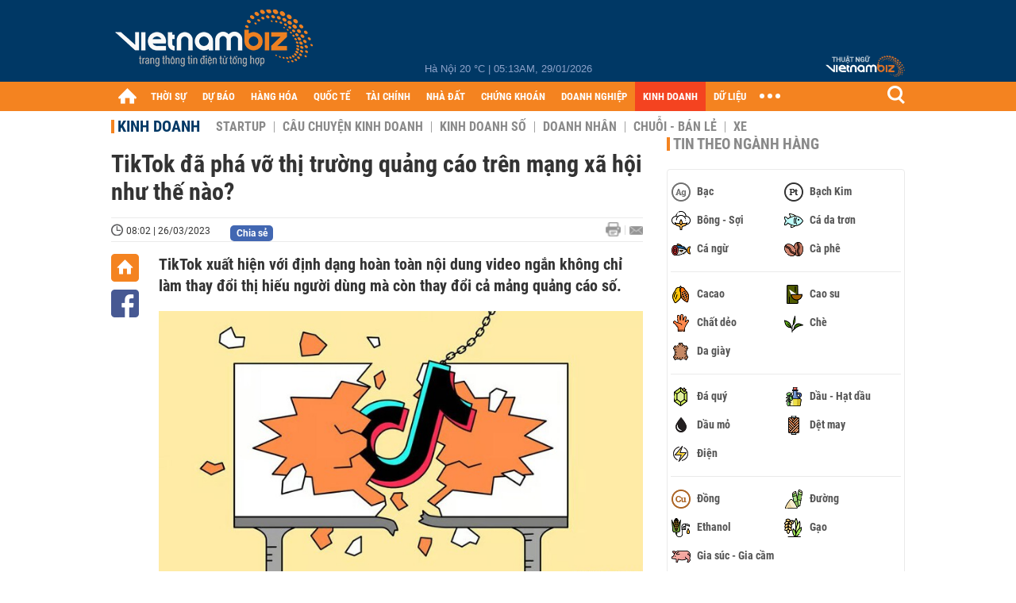

--- FILE ---
content_type: text/html; charset=utf-8
request_url: https://vietnambiz.vn/tiktok-da-pha-vo-thi-truong-quang-cao-tren-mang-xa-hoi-nhu-the-nao-20233249172415.htm
body_size: 32452
content:

<!DOCTYPE html>
<html lang="vi">
<head>
    <title>TikTok đã phá vỡ thị trường quảng cáo trên mạng xã hội như thế nào?</title>
    <meta charset="utf-8" />
    <meta name="viewport" content="width=device-width, initial-scale=1, maximum-scale=1, user-scalable=0, minimal-ui" />
    <meta http-equiv="Content-Language" content="vi" />
    <meta property="fb:app_id" content="3103388003239852">
<meta name="keywords" content="TikTok, Kiếm tiền TikTok, Quảng cáo trên TikTok" id="metakeywords" /> 
	<meta name="news_keywords" content="TikTok, Kiếm tiền TikTok, Quảng cáo trên TikTok" id="newskeywords" /> 
	<meta name="description" content="TikTok xuất hiện với định dạng hoàn toàn nội dung video ngắn không chỉ làm thay đổi thị hiếu người dùng mà còn thay đổi cả mảng quảng cáo số." id="metaDes" /> 
	<meta name="Language" content="vi" /> 
	<meta name="distribution" content="Global" /> 
	<meta name="REVISIT-AFTER" content="1 DAYS" /> 
	<meta name="robots" content="index,follow" id="metaRobots" /> 
	<meta name="copyright" content="Copyright (c) by https://vietnambiz.vn/" /> 
	<meta name="RATING" content="GENERAL" /> 
	<meta name="GENERATOR" content="https://vietnambiz.vn/" /> 
	<meta name="author" content="VietnamBiz" /> 
	<meta property="og:type" content="Article" /> 
	<meta property="article:tag" content="TikTok, Kiếm tiền TikTok, Quảng cáo trên TikTok" /> 
	<meta property="og:title" content="TikTok đã phá vỡ thị trường quảng cáo trên mạng xã hội như thế nào?" /> 
	<meta property="og:description" content="TikTok xuất hiện với định dạng hoàn toàn nội dung video ngắn không chỉ làm thay đổi thị hiếu người dùng mà còn thay đổi cả mảng quảng cáo số." /> 
	<meta property="og:image" content="https://cdn1.vietnambiz.vn/1881912202208555/images/2023/03/26/crawl-20230326080124457-20230326080124482-avatar-fb-20230326080212415.jpg?width=600&height=315" /> 
	<meta property="og:image:width" content="600" /> 
	<meta property="og:image:height" content="315" /> 
	<meta property="og:url" content="https://vietnambiz.vn/tiktok-da-pha-vo-thi-truong-quang-cao-tren-mang-xa-hoi-nhu-the-nao-20233249172415.htm" /> 
	<meta property="article:section" content="Kinh Doanh" /> 
	<meta property="article:published_time" content="2023-03-26T08:02:00" /> 
	<meta property="article:modified_time" content="2023-03-26T08:02:00" /> 
	<meta name="pubdate" content="2023-03-26T08:02:00" /> 
	<meta name="lastmod" content="2023-03-26T08:02:00" /> 
	<meta property="og:site_name" content="vietnambiz" /> 
	<meta property="article:author" content="VietnamBiz" /> 
	<link rel="canonical" href="https://vietnambiz.vn/tiktok-da-pha-vo-thi-truong-quang-cao-tren-mang-xa-hoi-nhu-the-nao-20233249172415.htm" /> 
	
    <link href="/images/Biz1_32x32-01.png" rel="shortcut icon" type="image/png" />

    
					<link rel="preconnect" href="https://fonts.googleapis.com" />
					<link rel="preconnect" href="https://fonts.gstatic.com" crossorigin />
					<link href="https://fonts.googleapis.com/css2?family=Inter:ital,opsz,wght@0,14..32,100..900;1,14..32,100..900&family=Newsreader:ital,opsz,wght@0,6..72,200..800;1,6..72,200..800&display=swap" rel="stylesheet" />
					<link href="/plugins/fancybox/jquery.fancybox.min.css" rel="stylesheet" />
					<link href="/plugins/aos/aos.css" rel="stylesheet" />
					<link href="/plugins/jquery/ba/beforeafter.css" rel="stylesheet" />
					<link href="/dist/css/detail.css?v=lmIw_VoRpOHzuTxJbu5tIc6CUPr-v84-e4gWkT2D63I" rel="stylesheet" />
                

    <link href="/dist/css/plugins.min.css?v=xZj_dl57vwqsG9ouRAqlTIxgJ3VVEoALGLQ42y2D1Vk" rel="stylesheet" />
    <link href="/dist/css/site.min.css?v=p_NKbiZ1YEpfUqESHWN6sNJufbdeAAQ5cXSyC0rkfqU" rel="stylesheet" />

        <!-- Google tag (gtag.js) -->
        <script async src="https://www.googletagmanager.com/gtag/js?id=G-40WFXFP7MQ"></script>
        <script>
            window.dataLayer = window.dataLayer || [];
            function gtag() { dataLayer.push(arguments); }
            gtag('js', new Date());

            gtag('config', 'G-40WFXFP7MQ');
        </script>
        <!-- Global site tag (gtag.js) - Google Analytics -->
        <script async src="https://www.googletagmanager.com/gtag/js?id=UA-83194171-2"></script>
        <script>
            window.dataLayer = window.dataLayer || [];
            function gtag() { dataLayer.push(arguments); }
            gtag('js', new Date());

            gtag('config', 'UA-83194171-2');
        </script>
            <!-- ADS ASYNC -->
            <!-- Code Cắm header -->
            <script async src="https://static.amcdn.vn/tka/cdn.js" type="text/javascript"></script>
            <script>
                var arfAsync = arfAsync || [];
            </script>
            <script id="arf-core-js" onerror="window.arferrorload=true;" src="//media1.admicro.vn/cms/Arf.min.js" async></script>
            <script type="text/javascript">var _ADM_Channel = 'kinh-doanh';</script>
        <script async src="https://fundingchoicesmessages.google.com/i/pub-4181597810933246?ers=1" nonce="XAJD8DzY6yXPzPWDq_k_nA"></script>
        <script nonce="XAJD8DzY6yXPzPWDq_k_nA">(function () { function signalGooglefcPresent() { if (!window.frames['googlefcPresent']) { if (document.body) { const iframe = document.createElement('iframe'); iframe.style = 'width: 0; height: 0; border: none; z-index: -1000; left: -1000px; top: -1000px;'; iframe.style.display = 'none'; iframe.name = 'googlefcPresent'; document.body.appendChild(iframe); } else { setTimeout(signalGooglefcPresent, 0); } } } signalGooglefcPresent(); })();</script>
        <script type="application/ld+json">
            {"@context":"https://schema.org","@type":"NewsArticle","headline":"TikTok đã phá vỡ thị trường quảng cáo trên mạng xã hội như thế nào?","description":"TikTok xuất hiện với định dạng hoàn toàn nội dung video ngắn không chỉ làm thay đổi thị hiếu người dùng mà còn thay đổi cả mảng quảng cáo số.","url":"https://vietnambiz.vn/tiktok-da-pha-vo-thi-truong-quang-cao-tren-mang-xa-hoi-nhu-the-nao-20233249172415.htm","mainEntityOfPage":{"@type":"WebPage","@id":"https://vietnambiz.vn/tiktok-da-pha-vo-thi-truong-quang-cao-tren-mang-xa-hoi-nhu-the-nao-20233249172415.htm"},"publisher":{"@type":"Organization","name":"Trang Việt Nam Biz","logo":{"@type":"ImageObject","url":"https://cdn.vietnambiz.vn/logos/logo-600.png"}},"image":["https://cdn.vietnambiz.vn/1881912202208555/images/2023/03/26/crawl-20230326080124457-20230326080124482-avatar-fb-2023032608021130.jpg?width=600"],"datePublished":"2023-03-26T08:02:00+00:00","dateModified":"2023-03-26T08:02:00+00:00","author":{"@type":"Person","name":"Nam Khánh","url":"https://vietnambiz.vn"},"breadcrumb":{"@type":"BreadcrumbList","itemListElement":[{"@type":"ListItem","position":1,"item":{"@id":"https://vietnambiz.vn//kinh-doanh.htm","name":"Kinh doanh"}},{"@type":"ListItem","position":2,"item":{"@id":"https://vietnambiz.vn/tiktok-da-pha-vo-thi-truong-quang-cao-tren-mang-xa-hoi-nhu-the-nao-20233249172415.htm","name":"TikTok đã phá vỡ thị trường quảng cáo trên mạng xã hội như thế nào?"}}]}};
        </script>
        <!-- Pushtimize: new version -->
        <script src="https://sdk.moneyoyo.com/v1/webpush.js?pid=wqE8-lVEeSm0I6KH0aMLGQ" async></script>
</head>
<body class="">

    <div id="fb-root"></div>
    <script async defer crossorigin="anonymous" src="https://connect.facebook.net/vi_VN/sdk.js#xfbml=1&amp;version=v12.0&amp;appId=3103388003239852&amp;autoLogAppEvents=1"></script>

    <div id="admwrapper">
            <div id="back-to-top" class="autopro-scrolltop"></div>
            <header class="using-scroll hidden-print">
                
<div class="header-top">
    <div class="w1000">
        <div class="float-left">
            <a class="logo-header" href="/" title="VietnamBiz"></a>
        </div>
        <!-- weather -->
        <div class="weather">
            <span id="_weather"></span> |
            <span id="_dateTime" data-value=""></span>
        </div>
        <a href="https://thuatngu.vietnambiz.vn/" class="logo-thuatngu">
            <img src="/images/logo-new-tnkt.png" alt=" Thuật ngữ VietnamBiz">
        </a>
    </div>
</div>
<div class="header-bottom">
    <div class="w1000">
        <div class="menu-container">
            <ul class="menu-main">
                <li class="icon-home menu-item">
                    <a class="home first hidearrow" href="/" title="Trang chủ" data-id="0"></a>
                </li>
                
                <li class="menu-item" data-id="3" data-url="thoi-su" data-ajaxcontent-trigger="mouseenter">
                    <a class="first" href="/thoi-su.htm" title="THỜI SỰ" data-id="3">
                        THỜI SỰ
                    </a>

                </li>
                <li class="menu-item" data-id="541" data-url="du-bao" data-ajaxcontent-trigger="mouseenter">
                    <a class="first" href="/du-bao.htm" title="DỰ BÁO" data-id="541">
                        DỰ BÁO
                    </a>

                </li>
                <li class="menu-item" data-id="11" data-url="hang-hoa" data-ajaxcontent-trigger="mouseenter">
                    <a class="first" href="/hang-hoa.htm" title="HÀNG HÓA" data-id="11">
                        HÀNG HÓA
                    </a>

                </li>
                <li class="menu-item" data-id="12" data-url="quoc-te" data-ajaxcontent-trigger="mouseenter">
                    <a class="first" href="/quoc-te.htm" title="QUỐC TẾ" data-id="12">
                        QUỐC TẾ
                    </a>

                </li>
                <li class="menu-item" data-id="32" data-url="tai-chinh" data-ajaxcontent-trigger="mouseenter">
                    <a class="first" href="/tai-chinh.htm" title="TÀI CHÍNH" data-id="32">
                        TÀI CHÍNH
                    </a>

                </li>
                <li class="menu-item" data-id="16" data-url="nha-dat" data-ajaxcontent-trigger="mouseenter">
                    <a class="first" href="/nha-dat.htm" title="NHÀ ĐẤT" data-id="16">
                        NHÀ ĐẤT
                    </a>

                </li>
                <li class="menu-item" data-id="13" data-url="chung-khoan" data-ajaxcontent-trigger="mouseenter">
                    <a class="first" href="/chung-khoan.htm" title="CHỨNG KHOÁN" data-id="13">
                        CHỨNG KHOÁN
                    </a>

                </li>
                <li class="menu-item" data-id="22" data-url="doanh-nghiep" data-ajaxcontent-trigger="mouseenter">
                    <a class="first" href="/doanh-nghiep.htm" title="DOANH NGHIỆP" data-id="22">
                        DOANH NGHIỆP
                    </a>

                </li>
                <li class="menu-item" data-id="33" data-url="kinh-doanh" data-ajaxcontent-trigger="mouseenter">
                    <a class="first" href="/kinh-doanh.htm" title="KINH DOANH" data-id="33">
                        KINH DOANH
                    </a>

                </li>
     
                <li class="not-hover menu-item">
                    <a class="" href="https://data.vietnambiz.vn/" target="_blank" title="DỮ LIỆU">DỮ LIỆU</a>
                </li>
            </ul>
            <div id="desktop-main-menu-expand" class="menu-expand">
                <div class="menu-expand-left"></div>
                <div class="menu-expand-right"></div>
            </div>
            <span class="arrow"></span>
        </div>
        <div class="search float-right">
            <input type="text" placeholder="Nhập nội dung tìm kiếm" id="txtSearch" />
            <img src="/images/btn-search-icon.png" title="Tìm kiếm" alt="Tìm kiếm" id="btnSearch" class="float-right" />
        </div>
        <div class="right clickable" data-trigger>
            <span class="icon icon-dot-nav" data-trigger-content>
                <span class="dot-1"></span>
                <span class="dot-2"></span>
                <span class="dot-3"></span>
            </span>
            <div class="popup">
                
        <div class="wrapper clearafter">
                <div class="col left">
                    <a data-invisible="false" data-id="3" href="/thoi-su.htm" class="title" title="Th&#x1EDD;i s&#x1EF1;">Thời sự</a>

                        <ul>
                                <li><a href="/thoi-su/vi-mo.htm" title="V&#x129; m&#xF4;" data-id="101">Vĩ mô</a></li>
                                <li><a href="/thoi-su/chinh-sach.htm" title="Ch&#xED;nh s&#xE1;ch" data-id="104">Chính sách</a></li>
                                <li><a href="/thoi-su/dau-tu.htm" title="&#x110;&#x1EA7;u t&#x1B0;" data-id="126">Đầu tư</a></li>
                                <li><a href="/thoi-su/nhan-su.htm" title="Nh&#xE2;n s&#x1EF1;" data-id="103">Nhân sự</a></li>
                        </ul>
                </div>
                <div class="col left">
                    <a data-invisible="false" data-id="11" href="/hang-hoa.htm" class="title" title="H&amp;#224;ng h&amp;#243;a">Hàng hóa</a>

                        <ul>
                                <li><a href="/hang-hoa/nang-luong.htm" title="N&#x103;ng l&#x1B0;&#x1EE3;ng" data-id="105">Năng lượng</a></li>
                                <li><a href="/hang-hoa/nguyen-lieu.htm" title="Nguy&#xEA;n li&#x1EC7;u" data-id="106">Nguyên liệu</a></li>
                                <li><a href="/hang-hoa/vang.htm" title="V&#xE0;ng" data-id="107">Vàng</a></li>
                                <li><a href="/hang-hoa/nong-san.htm" title="N&#xF4;ng s&#x1EA3;n" data-id="108">Nông sản</a></li>
                                <li><a href="/hang-hoa/bao-cao-nganh-hang.htm" title="B&#xE1;o c&#xE1;o ng&#xE0;nh h&#xE0;ng" data-id="144">Báo cáo ngành hàng</a></li>
                        </ul>
                </div>
                <div class="col left">
                    <a data-invisible="false" data-id="32" href="/tai-chinh.htm" class="title" title="T&amp;#224;i ch&amp;#237;nh">Tài chính</a>

                        <ul>
                                <li><a href="/tai-chinh/ngan-hang.htm" title="Ng&#xE2;n h&#xE0;ng" data-id="127">Ngân hàng</a></li>
                                <li><a href="/tai-chinh/tai-san-ma-hoa.htm" title="T&#xE0;i s&#x1EA3;n m&#xE3; ho&#xE1;" data-id="128">Tài sản mã hoá</a></li>
                                <li><a href="/tai-chinh/bao-hiem.htm" title="B&#x1EA3;o hi&#x1EC3;m" data-id="129">Bảo hiểm</a></li>
                                <li><a href="/tai-chinh/ty-gia.htm" title="T&#x1EF7; gi&#xE1;" data-id="130">Tỷ giá</a></li>
                                <li><a href="/tai-chinh/phi-tien-mat.htm" title="Phi ti&#x1EC1;n m&#x1EB7;t" data-id="526">Phi tiền mặt</a></li>
                                <li><a href="/tai-chinh/tai-chinh-tieu-dung.htm" title="T&#xE0;i ch&#xED;nh ti&#xEA;u d&#xF9;ng" data-id="131">Tài chính tiêu dùng</a></li>
                        </ul>
                </div>
                <div class="col left">
                    <a data-invisible="false" data-id="16" href="/nha-dat.htm" class="title" title="Nh&amp;#224; &#x111;&#x1EA5;t">Nhà đất</a>

                        <ul>
                                <li><a href="/nha-dat/thi-truong.htm" title="Th&#x1ECB; tr&#x1B0;&#x1EDD;ng" data-id="123">Thị trường</a></li>
                                <li><a href="/nha-dat/du-an.htm" title="D&#x1EF1; &#xE1;n" data-id="124">Dự án</a></li>
                                <li><a href="/nha-dat/quy-hoach.htm" title="Quy ho&#x1EA1;ch" data-id="132">Quy hoạch</a></li>
                                <li><a href="/nha-dat/chu-dau-tu.htm" title="Ch&#x1EE7; &#x111;&#x1EA7;u t&#x1B0;" data-id="517">Chủ đầu tư</a></li>
                        </ul>
                </div>
                <div class="col left">
                    <a data-invisible="false" data-id="13" href="/chung-khoan.htm" class="title" title="Ch&#x1EE9;ng kho&amp;#225;n">Chứng khoán</a>

                        <ul>
                                <li><a href="/chung-khoan/thi-truong.htm" title="Th&#x1ECB; tr&#x1B0;&#x1EDD;ng" data-id="115">Thị trường</a></li>
                                <li><a href="/chung-khoan/giao-dich-lon.htm" title="Giao d&#x1ECB;ch l&#x1EDB;n" data-id="116">Giao dịch lớn</a></li>
                                <li><a href="/chung-khoan/ipo-niem-yet.htm" title="IPO - Ni&#xEA;m y&#x1EBF;t" data-id="117">IPO - Niêm yết</a></li>
                                <li><a href="/chung-khoan/kien-thuc.htm" title="Ki&#x1EBF;n th&#x1EE9;c" data-id="118">Kiến thức</a></li>
                        </ul>
                </div>
                <div class="col left">
                    <a data-invisible="false" data-id="22" href="/doanh-nghiep.htm" class="title" title="Doanh nghi&#x1EC7;p">Doanh nghiệp</a>

                        <ul>
                                <li><a href="/doanh-nghiep/ket-qua-kinh-doanh.htm" title="K&#x1EBF;t qu&#x1EA3; kinh doanh" data-id="119">Kết quả kinh doanh</a></li>
                                <li><a href="/doanh-nghiep/lanh-dao.htm" title="L&#xE3;nh &#x111;&#x1EA1;o" data-id="120">Lãnh đạo</a></li>
                                <li><a href="/doanh-nghiep/chan-dung-doanh-nghiep.htm" title="Ch&#xE2;n dung Doanh nghi&#x1EC7;p" data-id="122">Chân dung Doanh nghiệp</a></li>
                                <li><a href="/doanh-nghiep/tin-hoat-dong.htm" title="Tin ho&#x1EA1;t &#x111;&#x1ED9;ng" data-id="134">Tin hoạt động</a></li>
                                <li><a href="/doanh-nghiep/trai-phieu.htm" title="Tr&#xE1;i phi&#x1EBF;u" data-id="544">Trái phiếu</a></li>
                        </ul>
                </div>
                <div class="col left">
                    <a data-invisible="false" data-id="33" href="/kinh-doanh.htm" class="title" title="Kinh doanh">Kinh doanh</a>

                        <ul>
                                <li><a href="/kinh-doanh/startup.htm" title="Startup" data-id="139">Startup</a></li>
                                <li><a href="/kinh-doanh/cau-chuyen-kinh-doanh.htm" title="C&#xE2;u chuy&#x1EC7;n kinh doanh" data-id="140">Câu chuyện kinh doanh</a></li>
                                <li><a href="/kinh-doanh/kinh-doanh-so.htm" title="Kinh doanh s&#x1ED1;" data-id="523">Kinh doanh số</a></li>
                                <li><a href="/kinh-doanh/doanh-nhan.htm" title="Doanh nh&#xE2;n" data-id="141">Doanh nhân</a></li>
                                <li><a href="/kinh-doanh/chuoi-ban-le.htm" title="Chu&#x1ED7;i - B&#xE1;n l&#x1EBB;" data-id="524">Chuỗi - Bán lẻ</a></li>
                                <li><a href="/kinh-doanh/xe.htm" title="Xe" data-id="125">Xe</a></li>
                        </ul>
                </div>
        </div>

<div class="clearfix"></div>
<div class="newline">
    <div class="newlink">
        <a href="/emagazine.htm" rel="nofollow" class="view-emag" title="eMagazine"></a>
        <a href="/infographic.htm" rel="nofollow" class="view-photo" title="Infographic"></a>
        <a href="/photostory.htm" rel="nofollow" class="view-info" title="Photostory"></a>
        <a href="https://thuatngu.vietnambiz.vn/" rel="nofollow" class="view-thuatngu" title="Thuật ngữ kinh tế"></a>
    </div>
</div>                 
            </div>
        </div>
    </div>
    <div class="clearfix"></div>
</div> 
            </header>

        <!-- ads -->
            <div class="w1000">
                <div class="vnbiz-topbanner">
                        <div>
        <zone id="jsec9wly"></zone>
        <script>
            arfAsync.push("jsec9wly");
        </script>
    </div>

                </div>
            </div>

        
				<input type="hidden" value="147791,159444,157038" />
				<div id="vnb-post-detail-page" data-zoneparentid="33">
						<input type="hidden" value="33" id="hdZoneParentId" />
						<div class="w1000">
							
            <span class="title-pagecate">
                <a data-role="cate-name" href="/kinh-doanh.htm" title="Kinh doanh">Kinh doanh</a>
            </span>
        <ul class="list-cate">
                <li>
                    <a data-id="139" href="/kinh-doanh/startup.htm" title="Startup" class="">
                        Startup
                    </a>
                </li>
                <li>
                    <a data-id="140" href="/kinh-doanh/cau-chuyen-kinh-doanh.htm" title="C&#xE2;u chuy&#x1EC7;n kinh doanh" class="">
                        Câu chuyện kinh doanh
                    </a>
                </li>
                <li>
                    <a data-id="523" href="/kinh-doanh/kinh-doanh-so.htm" title="Kinh doanh s&#x1ED1;" class="">
                        Kinh doanh số
                    </a>
                </li>
                <li>
                    <a data-id="141" href="/kinh-doanh/doanh-nhan.htm" title="Doanh nh&#xE2;n" class="">
                        Doanh nhân
                    </a>
                </li>
                <li>
                    <a data-id="524" href="/kinh-doanh/chuoi-ban-le.htm" title="Chu&#x1ED7;i - B&#xE1;n l&#x1EBB;" class="">
                        Chuỗi - Bán lẻ
                    </a>
                </li>
                <li>
                    <a data-id="125" href="/kinh-doanh/xe.htm" title="Xe" class="">
                        Xe
                    </a>
                </li>
        </ul>
        <div class="clearfix"></div>
    <div class="flex">
        <div class="vnb-body">
            <div class="post-body-content" data-role="body">

                <div class="titledetail">
                    <h1 class="vnbcb-title" data-role="title">TikTok đã phá vỡ thị trường quảng cáo trên mạng xã hội như thế nào?</h1>
                </div>

                <div class="vnbcbc-top-social">
                    
<div class="vnbcbcbsw-social clearfix">
    <span class="vnbcba-time time-detail">
        <span class="vnbcbat-data" title="08:02 | 26/03/2023" data-role="publishdate">08:02 | 26/03/2023</span>
    </span>
    <div class="fbLikeWrap mt-1">
        <div class="fb-like" data-href="https://vietnambiz.vn/tiktok-da-pha-vo-thi-truong-quang-cao-tren-mang-xa-hoi-nhu-the-nao-20233249172415.htm" data-width="" data-layout="button_count" data-action="like" data-size="small" data-share="false"></div>
    </div>
    <a onclick="VNBiz.fn.shareClick('https://vietnambiz.vn/tiktok-da-pha-vo-thi-truong-quang-cao-tren-mang-xa-hoi-nhu-the-nao-20233249172415.htm');" href="javascript:;" class="kbwcs-fb mt-1" rel="nofollow">
        <span class="textshare">Chia sẻ</span>
        <span class="kbwcs-number fr item-fb" rel="https://vietnambiz.vn/tiktok-da-pha-vo-thi-truong-quang-cao-tren-mang-xa-hoi-nhu-the-nao-20233249172415.htm"></span>
    </a>
        <a rel="nofollow" class="float-right mail-icon" href="mailto:?subject=[vietnambiz.vn] TikTok &#x111;&#xE3; ph&#xE1; v&#x1EE1; th&#x1ECB; tr&#x1B0;&#x1EDD;ng qu&#x1EA3;ng c&#xE1;o tr&#xEA;n m&#x1EA1;ng x&#xE3; h&#x1ED9;i nh&#x1B0; th&#x1EBF; n&#xE0;o?&amp;body=https://vietnambiz.vn/tiktok-da-pha-vo-thi-truong-quang-cao-tren-mang-xa-hoi-nhu-the-nao-20233249172415.htm%0D%0ATikTok xu&#x1EA5;t hi&#x1EC7;n v&#x1EDB;i &#x111;&#x1ECB;nh d&#x1EA1;ng ho&amp;#224;n to&amp;#224;n n&#x1ED9;i dung video ng&#x1EAF;n kh&amp;#244;ng ch&#x1EC9; l&amp;#224;m thay &#x111;&#x1ED5;i th&#x1ECB; hi&#x1EBF;u ng&#x1B0;&#x1EDD;i d&amp;#249;ng m&amp;#224; c&amp;#242;n thay &#x111;&#x1ED5;i c&#x1EA3; m&#x1EA3;ng qu&#x1EA3;ng c&amp;#225;o s&#x1ED1;." title="Gửi email"></a>
        <a href="/tiktok-da-pha-vo-thi-truong-quang-cao-tren-mang-xa-hoi-nhu-the-nao-20233249172415-print.htm" title="In bài viết" class="print-icon float-right" rel="nofollow" target="_blank"></a>
</div>

                </div>
                <div class="clearfix"></div>
                <div class="vnbcb-content flex">

                    <div class="content-social">
                        <div id="start-social"></div>
                        <div class="w35 networktop" id="sticky-box">
                            <a href="/" title="Trang chủ" class="home-popup-icon"></a>
                            <a title="Chia sẻ" onclick="VNBiz.fn.shareClick('https://vietnambiz.vn/tiktok-da-pha-vo-thi-truong-quang-cao-tren-mang-xa-hoi-nhu-the-nao-20233249172415.htm');" href="javascript:;" class="fb-popup-icon" rel="nofollow"></a>
                        </div>
                    </div>

                    <div class="flex-1 article-body-content">
                        <div class="vnbcbc-sapo" data-role="sapo">
                            TikTok xuất hiện với định dạng hoàn toàn nội dung video ngắn không chỉ làm thay đổi thị hiếu người dùng mà còn thay đổi cả mảng quảng cáo số.
                        </div>

                        


                        <div class="vnbcbc-body vceditor-content wi-active" data-role="content">
                            <div class="VnBizPreviewMode align-center" contenteditable="false" data-id="simpleimage_20230324091620606" data-type="simpleimage">
<figure class="image" data-border-width="1" data-border-color="#c82121" data-zoom="false" data-border="false"><img src="https://cdn.vietnambiz.vn/1881912202208555/images/2023/03/24/tiktok-20230324091610505.jpeg?width=700" alt="" data-original="https://cdn.vietnambiz.vn/1881912202208555/images/2023/03/24/tiktok-20230324091610505.jpeg" data-mobile-url="https://cdn.vietnambiz.vn/1881912202208555/images/2023/03/24/tiktok-20230324091610505.jpeg?width=700">
<figcaption class="PhotoCMS_Caption">
<p class="show-placeholder" contenteditable="true" data-placeholder="[Nhập chú thích ảnh]">(Ảnh: <em>Economist</em>).</p>
</figcaption>
</figure>
</div>
<p><span lang="VI">Chỉ trong chưa tới 6 năm, TikTok đã khiến thế giới dần quên đi những mạng xã hội kiểu cũ bằng thuật toán gợi ý video ngắn hấp dẫn của mình. Vấn đề cho nền tảng này nằm ở việc mô hình mới mà TikTok theo đuổi kiếm được ít tiền hơn so với những mạng xã hội kiểu cũ, theo Economist.</span></p>
<p><span lang="VI">Tốc độ của sự thay đổi là rất đáng kinh ngạc. Kể từ khi gia nhập thị trường Mỹ vào năm 2017, TikTok có số lượng người dùng lớn hơn nhiều so với các mạng xã hội lâu đời khác. Đối với người dùng trẻ, TikTok dường như không có đối thủ. Người Mỹ độ tuổi từ 18 đến 24 tuổi dành một giờ mỗi ngày trên TikTok, dài gấp đôi so với thời gian dành cho Instagram và Snapchap và dài gấp 5 lần so với Facebook.</span></p>
<p><span lang="VI">Thành công của TikTok khiến nhiều đối thủ cũng phải tự mình thay đổi. Meta, công ty sở hữu Facebook và Instagram, đã biến dòng thông tin chính của người dùng thành một “cỗ máy khám phá” dựa trên thuật toán, đồng thời ra mắt tính năng video ngắn Reels. Các sản phẩm tương tự cũng được ra mắt bởi Pinterest (Watch), Snapchat (Spotlight), YouTube (Shorts) và Netflix (Fast Laughs).</span></p>
<p><span lang="VI">Kết quả là video định dạng ngắn tràn ngập trên các mạng xã hội. Trong số 64 phút mà người dùng Mỹ trung bình dành cho các mạng xã hội, 40 phút được dành cho việc xem video, tăng mạnh từ chỉ 28 phút 3 năm trước đó, theo Bernstein. Mặc dù người dùng có vẻ thích xem video ngắn, định dạng này lại cho thấy nó mang lại ít lợi nhuận hơn News Feed kiểu cũ.</span></p>
<p><span lang="VI">Mỗi giờ một người dùng tiêu biểu dùng TikTok chỉ mang về 0,31 USD cho mạng xã hội này, bằng 1/3 Facebook và 1/5 Instagram. Theo Insider Intelligent, năm nay, TikTok có thể kiếm được khoảng 67 USD từ một người Mỹ, con số này của Instagram là hơn 200 USD. Và đây không phải vấn đề của riêng TikTok.</span></p>
<p><span lang="VI">Tháng trước, Mark Zuckerberg, CEO Meta, nói rằng: “Hiện tại, hiệu quả kiếm tiền của Reels ít hơn nhiều so với Feed, vì thế khi Reels phát triển và lấy thời gian của người dùng từ Feeds, chúng tôi đang mất tiền”.</span></p>
<p><span lang="VI">Cách giải thích “dễ chịu” nhất cho khoảng trống về kiểm tiền này là TikTok, Reels hay các dịch vụ video ngắn khác đều chưa đạt được độ chín. “TikTok vẫn còn là một đứa trẻ trong cuộc chơi quảng cáo”, Jasmine Enberg của Insider Intelligent, nói. TikTok mới chỉ có quảng cáo từ năm 2019.</span></p>
<p><span lang="VI">Các nền tảng thường giữ tần suất quảng cáo thấp khi vẫn đang cố gắng có thêm người dùng mới, trong khi đó các nhà quảng cáo cũng thường cần thời gian để đón nhận các sản phẩm mới.</span></p>
<p><span lang="VI">Meta cũng đã trải qua giai đoạn tương tự. Tính năng Stories (Instagram) từng mất nhiều thời gian để có các nhà quảng cáo song hiện tại nó lại là một nguồn doanh thu lớn. Meta đang đẩy mạnh hoạt động kiếm tiền từ Reels và dự kiến sẽ cắt lỗ vào cuối năm nay. Dù vậy, Meta nhận thức được rằng cần thêm nhiều thời gian để Reels mang lại nhiều lợi nhuận như Feeds truyền thống.</span></p>
<p><span lang="VI">Nhiều người thậm chí ngờ vực rằng khoảng cách doanh thu giữa mô hình mới và cũ sẽ không thể lấp đầy. Ngay cả các ứng dụng video đã trưởng thành cũng không thể bắt kịp các mạng xã hội kiểu cũ ở khía cạnh kiếm tiền từ thời gian của người dùng. YouTube, dịch vụ video đã hoạt động được 18 tháng, kiếm được ít tiền hơn một nửa từ mỗi giờ người dùng sử dụng bằng so với Facebook hay Instagram.</span></p>
<p><span lang="VI">Có một điều không thể phủ nhận là lượng quảng cáo trong video thấp hơn so với News Feed bao gồm các bài đăng văn bản hoặc hình ảnh. Một video YouTube 5 phút có thể chỉ có 3 quảng cáo, còn khi người dùng cuộn chuột trên Instagram trong 5 phút, họ có thể thấy hàng chục quảng cáo. </span></p>
<p><span lang="VI">X</span><span lang="VI">em video cũng đặt người dùng vào một trạng thái thụ động hơn chủ động cập nhật thông tin từ bạn bè, từ đó họ cũng có ít khả năng sẽ thực hiện mua hàng hơn. Theo công ty marketing Tinuiti, giá cho một 1.000 lượt quảng cáo hiển thị trên Reels cũng chỉ bằng tối đa một nửa so với giá cho 1.000 lượt quảng cáo trên Instagram. Điều này cho thấy các nhà quảng cáo cũng nhìn nhận Reels ít có khả năng mang về click quảng cáo hơn.</span></p>
<p><span lang="VI">“Đấu giá” cho quảng cáo video cũng ít cạnh tranh hơn quảng cáo tĩnh vì chưa có nhiều nhà quảng cáo sản xuất quảng cáo theo định dạng này. Mới chỉ hơn 40% trong số 10 triệu nhà quảng cáo trên Meta đã dùng quảng cáo Reels. Việc thuyết phục 60% còn lại dùng quảng cáo video có thể dễ dàng hơn bằng cách ứng dụng trí tiệ nhân tạo.</span></p>
<p><span lang="VI">Quảng cáo video cũng có khả năng quảng cáo trúng đích thấp hơn so với quảng cáo truyền thống. Các mạng xã hội như TikTok không có nhiều “dữ liệu cá nhân cứng” về người dùng như mạng xã hội truyền thống. Vì thế, nhiều nhà quảng cáo vẫn chọn TikTok cho các chiến dịch quảng cáo nâng cao nhận thức thương hiệu chung chung thay vì các chiến dịch ưu tiên quảng cáo trúng đích.</span></p>
<p><span lang="VI">Cuối cùng, các đối thủ của TikTok có nhiều lợi thế hơn chính bản thân TikTok. Với lượng dữ liệu người dùng đã có trong quá khứ, khi không có quá nhiều quy định về theo dõi người dùng, Meta có thể đưa ra các dự đoán chính xác hơn khi quảng cáo.</span></p>

                            
                        </div>
                        <div class="clearfix"></div>

                        <div class="special-relate-news-container">
                            
                <div class="vnbcbc-relate-box clearfix">
                    <a data-newsid="202332472526822" href="/ceo-tiktok-chinh-thuc-tham-gia-phien-dieu-tran-truoc-quoc-hoi-my-202332472526822.htm" title="TikTok v&#x1EAB;n &#x111;&#x1ED1;i di&#x1EC7;n nguy c&#x1A1; b&#x1ECB; c&#x1EA5;m t&#x1EA1;i M&#x1EF9; sau phi&amp;#234;n &#x111;i&#x1EC1;u tr&#x1EA7;n c&#x1EE7;a CEO tr&#x1B0;&#x1EDB;c Qu&#x1ED1;c h&#x1ED9;i" class="vnbcbcrl-link">TikTok vẫn đối diện nguy cơ bị cấm tại Mỹ sau phiên điều trần của CEO trước Quốc hội</a>
                    <a data-newsid="202332472526822" href="/ceo-tiktok-chinh-thuc-tham-gia-phien-dieu-tran-truoc-quoc-hoi-my-202332472526822.htm" title="TikTok v&#x1EAB;n &#x111;&#x1ED1;i di&#x1EC7;n nguy c&#x1A1; b&#x1ECB; c&#x1EA5;m t&#x1EA1;i M&#x1EF9; sau phi&amp;#234;n &#x111;i&#x1EC1;u tr&#x1EA7;n c&#x1EE7;a CEO tr&#x1B0;&#x1EDB;c Qu&#x1ED1;c h&#x1ED9;i" class="img257x172">
                        <img src="https://cdn.vietnambiz.vn/1881912202208555/images/2023/03/24/z4206835950083e4087fa50a879e8d2197cc05047a3fa2-20230324072454231-avatar-fb-20230324072525600.jpg?width=257&amp;height=172" title="TikTok v&#x1EAB;n &#x111;&#x1ED1;i di&#x1EC7;n nguy c&#x1A1; b&#x1ECB; c&#x1EA5;m t&#x1EA1;i M&#x1EF9; sau phi&amp;#234;n &#x111;i&#x1EC1;u tr&#x1EA7;n c&#x1EE7;a CEO tr&#x1B0;&#x1EDB;c Qu&#x1ED1;c h&#x1ED9;i" class="img257x172" alt="TikTok vẫn đối diện nguy cơ bị cấm tại Mỹ sau phiên điều trần của CEO trước Quốc hội" />
                    </a>
                </div>
                <div class="vnbcbc-relate-box clearfix">
                    <span class="relate-time">23-03-2023</span>
                    <div class="content">
                        <a data-newsid="202332314758269" href="/tiktok-tim-moi-cach-tu-cuu-minh-tai-my-202332314758269.htm" title="TikTok t&amp;#236;m m&#x1ECD;i c&amp;#225;ch &amp;#39;t&#x1EF1; c&#x1EE9;u m&amp;#236;nh&amp;#39; t&#x1EA1;i M&#x1EF9;" class="vnbcbcrl-link">TikTok tìm mọi cách 'tự cứu mình' tại Mỹ</a>
                    </div>
                </div>
                <div class="vnbcbc-relate-box clearfix">
                    <span class="relate-time">23-03-2023</span>
                    <div class="content">
                        <a data-newsid="2023323114933736" href="/chan-dung-ceo-dang-dung-mui-chiu-sao-cho-tiktok-tot-nghiep-mba-tai-harvard-tung-lam-o-facebook-xiaomi-2023323114933736.htm" title="Ch&amp;#226;n dung CEO &#x111;ang &#x111;&#x1EE9;ng m&#x169;i ch&#x1ECB;u s&amp;#224;o cho TikTok: T&#x1ED1;t nghi&#x1EC7;p MBA t&#x1EA1;i Harvard, t&#x1EEB;ng l&amp;#224;m &#x1EDF; Facebook, Xiaomi" class="vnbcbcrl-link">Chân dung CEO đang đứng mũi chịu sào cho TikTok: Tốt nghiệp MBA tại Harvard, từng làm ở Facebook, Xiaomi</a>
                    </div>
                </div>

                        </div>

                        <!-- end icon Fb -->
                        <div id="end-social"></div>
                        <p class="author" data-role="author">
                            Nam Kh&#xE1;nh
                        </p>

                        <div class="bottom-info clearfix">
                            
    <div class="link-source-wrapper clearfix">
        <div class="link-source-name">
            Theo <span class="link-source-text-name" data-role="source">Doanh Nghi&#x1EC7;p &amp; Kinh Doanh</span>
            <svg width="10" height="10" viewBox="0 0 10 10" fill="none" xmlns="http://www.w3.org/2000/svg">
                <path fill-rule="evenodd" clip-rule="evenodd" d="M2.5 2.08333C2.38949 2.08333 2.28351 2.12723 2.20537 2.20537C2.12723 2.28351 2.08333 2.38949 2.08333 2.5V8.33333C2.08333 8.44384 2.12723 8.54982 2.20537 8.62796C2.28351 8.7061 2.38949 8.75 2.5 8.75H7.5C7.61051 8.75 7.71649 8.7061 7.79463 8.62796C7.87277 8.54982 7.91667 8.44384 7.91667 8.33333V2.5C7.91667 2.38949 7.87277 2.28351 7.79463 2.20537C7.71649 2.12723 7.61051 2.08333 7.5 2.08333H6.66667C6.43655 2.08333 6.25 1.89679 6.25 1.66667C6.25 1.43655 6.43655 1.25 6.66667 1.25H7.5C7.83152 1.25 8.14946 1.3817 8.38388 1.61612C8.6183 1.85054 8.75 2.16848 8.75 2.5V8.33333C8.75 8.66485 8.6183 8.9828 8.38388 9.21722C8.14946 9.45164 7.83152 9.58333 7.5 9.58333H2.5C2.16848 9.58333 1.85054 9.45164 1.61612 9.21722C1.3817 8.9828 1.25 8.66485 1.25 8.33333V2.5C1.25 2.16848 1.3817 1.85054 1.61612 1.61612C1.85054 1.3817 2.16848 1.25 2.5 1.25H3.33333C3.56345 1.25 3.75 1.43655 3.75 1.66667C3.75 1.89679 3.56345 2.08333 3.33333 2.08333H2.5Z" fill="black"></path>
                <path fill-rule="evenodd" clip-rule="evenodd" d="M2.91666 1.25C2.91666 0.789762 3.28976 0.416667 3.75 0.416667H6.25C6.71023 0.416667 7.08333 0.789762 7.08333 1.25V2.08333C7.08333 2.54357 6.71023 2.91667 6.25 2.91667H3.75C3.28976 2.91667 2.91666 2.54357 2.91666 2.08333V1.25ZM6.25 1.25H3.75V2.08333H6.25V1.25Z" fill="black"></path>
            </svg>
            <input type="text" value="https://doanhnghiepkinhdoanh.doanhnhanvn.vn/tiktok-da-pha-vo-thi-truong-quang-cao-tren-mang-xa-hoi-nhu-the-nao-4220233249172415.htm" id="hdSourceLink" class="hdSourceLink" />
            <span id="btnCopy" class="copylink">Copy link</span>
        </div>
        <div class="link-source-detail">
            <div class="link-source-detail-title">Link bài gốc</div>
            <div class="link-source-full">https://doanhnghiepkinhdoanh.doanhnhanvn.vn/tiktok-da-pha-vo-thi-truong-quang-cao-tren-mang-xa-hoi-nhu-the-nao-4220233249172415.htm</div>
            <div class="arrow-down"></div>
        </div>
    </div>

                        </div>
                    </div>
                </div>

                <div class="clearfix"></div>
                <div class="vnbcbc-bottom-social vnbcb-author bottom">
                    
<div class="vnbcbcbsw-social clearfix">
    <span class="title-pagecate">
        <a data-role="cate-name" href="/kinh-doanh.htm">Kinh doanh</a>
    </span>
    <div class="fb-bottom">
        <div class="fbLikeWrap mt-1">
            <div class="fb-like" data-href="https://vietnambiz.vn/tiktok-da-pha-vo-thi-truong-quang-cao-tren-mang-xa-hoi-nhu-the-nao-20233249172415.htm" data-width="" data-layout="button_count" data-action="like" data-size="small" data-share="false"></div>
        </div>
        <a onclick="VNBiz.fn.shareClick('https://vietnambiz.vn/tiktok-da-pha-vo-thi-truong-quang-cao-tren-mang-xa-hoi-nhu-the-nao-20233249172415.htm');" href="javascript:;" class="kbwcs-fb mt-1" rel="nofollow">
            <span class="textshare">Chia sẻ</span>
            <span class="kbwcs-number item-fb" rel="/tiktok-da-pha-vo-thi-truong-quang-cao-tren-mang-xa-hoi-nhu-the-nao-20233249172415.htm"></span>
        </a>
            <a rel="nofollow" class="float-right mail-icon" href="mailto:?subject=[vietnambiz.vn] TikTok &#x111;&#xE3; ph&#xE1; v&#x1EE1; th&#x1ECB; tr&#x1B0;&#x1EDD;ng qu&#x1EA3;ng c&#xE1;o tr&#xEA;n m&#x1EA1;ng x&#xE3; h&#x1ED9;i nh&#x1B0; th&#x1EBF; n&#xE0;o?&amp;body=%0D%0ATikTok xu&#x1EA5;t hi&#x1EC7;n v&#x1EDB;i &#x111;&#x1ECB;nh d&#x1EA1;ng ho&amp;#224;n to&amp;#224;n n&#x1ED9;i dung video ng&#x1EAF;n kh&amp;#244;ng ch&#x1EC9; l&amp;#224;m thay &#x111;&#x1ED5;i th&#x1ECB; hi&#x1EBF;u ng&#x1B0;&#x1EDD;i d&amp;#249;ng m&amp;#224; c&amp;#242;n thay &#x111;&#x1ED5;i c&#x1EA3; m&#x1EA3;ng qu&#x1EA3;ng c&amp;#225;o s&#x1ED1;." title="Gửi email"></a>
            <a href="/tiktok-da-pha-vo-thi-truong-quang-cao-tren-mang-xa-hoi-nhu-the-nao-20233249172415-print.htm" title="In bài viết" class="print-icon float-right" rel="nofollow" target="_blank"></a>
    </div>
</div>


                </div>
            </div>

            <div class="special-footer-detail clearfix">
                <div class="stream-bottom">

        <div class="tag-and-ads mt-15">
            <div class="box-tag-detail">
                <span class="icon-tags"></span>
                <span class="title-tag">TAG:</span>
                <div class="vnbcbcbs-tags">
                    <ul class="vnbcbcbst-ul">
                            <li class="afcbcbstu-li">
                                <a itemprop="keywords" class="afcbcbstul-link" href="/tiktok.html" title="TikTok">TikTok</a>
                            </li>
                            <li class="afcbcbstu-li">
                                <a itemprop="keywords" class="afcbcbstul-link" href="/kiem-tien-tiktok.html" title="Ki&#x1EBF;m ti&#x1EC1;n TikTok">Ki&#x1EBF;m ti&#x1EC1;n TikTok</a>
                            </li>
                            <li class="afcbcbstu-li">
                                <a itemprop="keywords" class="afcbcbstul-link" href="/quang-cao-tren-tiktok.html" title="Qu&#x1EA3;ng c&amp;#225;o tr&amp;#234;n TikTok">Qu&#x1EA3;ng c&#xE1;o tr&#xEA;n TikTok</a>
                            </li>
                    </ul>
                </div>
            </div>
        </div>

    <div class="mt-1 mb-2 d-flex justify-content-center">
        <zone id="jsed4cin"></zone>
        <script>
            arfAsync.push("jsed4cin");
        </script>
    </div>

                    <div class="footer-post-5-zone clearfix">
                        <div id="box-author-care" class="box-cate-bottom" data-tag="147791" data-id="20233249172415">
                                <span class="title-box gray">Có thể bạn quan tâm</span>
                                <div class="list-news">
<div data-id="202561621748201" class="item">  <a class="img336x223 show-popup visit-popup" href="/chu-kenh-tiktok-trieu-follower-gia-dinh-hai-sen-bi-bat-loat-video-bien-mat-202561621748201.htm" title="Chủ k&#234;nh Tiktok triệu follower ‘Gia đ&#236;nh Hải Sen’ bị bắt, loạt video biến mất">      <img class="img336x223" src="https://cdn.vietnambiz.vn/1881912202208555/images/2025/06/16/16-6-hai-sen-20250616210541171-avatar-15x10-20250616210747577.jpg?width=336&height=223" alt="Chủ k&#234;nh Tiktok triệu follower ‘Gia đ&#236;nh Hải Sen’ bị bắt, loạt video biến mất" />  </a>  <div class="description">      <a class="title show-popup visit-popup" href="/chu-kenh-tiktok-trieu-follower-gia-dinh-hai-sen-bi-bat-loat-video-bien-mat-202561621748201.htm" title="Chủ k&#234;nh Tiktok triệu follower ‘Gia đ&#236;nh Hải Sen’ bị bắt, loạt video biến mất">Chủ k&#234;nh Tiktok triệu follower ‘Gia đ&#236;nh Hải Sen’ bị bắt, loạt video biến mất</a>      <div class="time">          <a href="/kinh-doanh.htm" title="Kinh doanh" class="category">Kinh doanh</a>          <span class="timeago">-</span><span class="timeago need-get-timeago" data-date="21:43 | 16/06/2025" title="2025-06-16T21:07:00">21:43 | 16/06/2025</span>      </div>  </div></div><div data-id="2025517201430476" class="item">  <a class="img336x223 show-popup visit-popup" href="/co-quan-chuc-nang-vao-cuoc-vu-tiktoker-vo-ha-linh-bi-to-ban-hang-pha-gia-2025517201430476.htm" title="Cơ quan chức năng v&#224;o cuộc vụ TikToker V&#245; H&#224; Linh bị tố b&#225;n h&#224;ng ph&#225; gi&#225;">      <img class="img336x223" src="https://cdn.vietnambiz.vn/1881912202208555/images/2025/05/17/crawl-20250517201315429-20250517201315479-avatar-fb-20250517201429666.jpg?width=336&height=223" alt="Cơ quan chức năng v&#224;o cuộc vụ TikToker V&#245; H&#224; Linh bị tố b&#225;n h&#224;ng ph&#225; gi&#225;" />  </a>  <div class="description">      <a class="title show-popup visit-popup" href="/co-quan-chuc-nang-vao-cuoc-vu-tiktoker-vo-ha-linh-bi-to-ban-hang-pha-gia-2025517201430476.htm" title="Cơ quan chức năng v&#224;o cuộc vụ TikToker V&#245; H&#224; Linh bị tố b&#225;n h&#224;ng ph&#225; gi&#225;">Cơ quan chức năng v&#224;o cuộc vụ TikToker V&#245; H&#224; Linh bị tố b&#225;n h&#224;ng ph&#225; gi&#225;</a>      <div class="time">          <a href="/kinh-doanh.htm" title="Kinh doanh" class="category">Kinh doanh</a>          <span class="timeago">-</span><span class="timeago need-get-timeago" data-date="20:08 | 17/05/2025" title="2025-05-17T20:26:00">20:08 | 17/05/2025</span>      </div>  </div></div><div data-id="2025557632532" class="item">  <a class="img336x223 show-popup visit-popup" href="/ong-trump-noi-se-cuu-tiktok-mot-lan-nua-vi-co-tinh-cam-voi-ung-dung-trung-quoc-2025557632532.htm" title="&#212;ng Trump n&#243;i sẽ cứu TikTok một lần nữa v&#236; c&#243; t&#236;nh cảm với ứng dụng Trung Quốc">      <img class="img336x223" src="https://cdn.vietnambiz.vn/1881912202208555/images/2025/05/05/crawl-20250505070330901-20250505070330921-avatar-fb-20250505070631789.jpg?width=336&height=223" alt="&#212;ng Trump n&#243;i sẽ cứu TikTok một lần nữa v&#236; c&#243; t&#236;nh cảm với ứng dụng Trung Quốc" />  </a>  <div class="description">      <a class="title show-popup visit-popup" href="/ong-trump-noi-se-cuu-tiktok-mot-lan-nua-vi-co-tinh-cam-voi-ung-dung-trung-quoc-2025557632532.htm" title="&#212;ng Trump n&#243;i sẽ cứu TikTok một lần nữa v&#236; c&#243; t&#236;nh cảm với ứng dụng Trung Quốc">&#212;ng Trump n&#243;i sẽ cứu TikTok một lần nữa v&#236; c&#243; t&#236;nh cảm với ứng dụng Trung Quốc</a>      <div class="time">          <a href="/kinh-doanh.htm" title="Kinh doanh" class="category">Kinh doanh</a>          <span class="timeago">-</span><span class="timeago need-get-timeago" data-date="07:27 | 05/05/2025" title="2025-05-05T07:06:00">07:27 | 05/05/2025</span>      </div>  </div></div><div data-id="2025422105946806" class="item">  <a class="img336x223 show-popup visit-popup" href="/gian-hang-hang-du-muc-kiem-gan-60-ty-dong-trong-3-thang-tren-tiktok-shop-2025422105946806.htm" title="Gian h&#224;ng Hằng Du Mục kiếm gần 60 tỷ đồng trong 3 th&#225;ng tr&#234;n TikTok Shop">      <img class="img336x223" src="https://cdn.vietnambiz.vn/1881912202208555/images/2025/04/22/crawl-20250422105317914-20250422105317918-avatar-fb-2025042210594684.jpg?width=336&height=223" alt="Gian h&#224;ng Hằng Du Mục kiếm gần 60 tỷ đồng trong 3 th&#225;ng tr&#234;n TikTok Shop" />  </a>  <div class="description">      <a class="title show-popup visit-popup" href="/gian-hang-hang-du-muc-kiem-gan-60-ty-dong-trong-3-thang-tren-tiktok-shop-2025422105946806.htm" title="Gian h&#224;ng Hằng Du Mục kiếm gần 60 tỷ đồng trong 3 th&#225;ng tr&#234;n TikTok Shop">Gian h&#224;ng Hằng Du Mục kiếm gần 60 tỷ đồng trong 3 th&#225;ng tr&#234;n TikTok Shop</a>      <div class="time">          <a href="/kinh-doanh.htm" title="Kinh doanh" class="category">Kinh doanh</a>          <span class="timeago">-</span><span class="timeago need-get-timeago" data-date="11:00 | 22/04/2025" title="2025-04-22T11:11:00">11:00 | 22/04/2025</span>      </div>  </div></div><div data-id="2025421114158295" class="item">  <a class="img336x223 show-popup visit-popup" href="/tiktok-shop-bam-duoi-sat-nut-shopee-lan-dau-san-cam-giam-thi-phan-2025421114158295.htm" title="TikTok Shop b&#225;m đuổi s&#225;t n&#250;t Shopee, lần đầu &#39;s&#224;n cam&#39; giảm thị phần">      <img class="img336x223" src="https://cdn.vietnambiz.vn/1881912202208555/images/2025/04/21/crawl-20250421113603293-20250421113603300-avatar-15x10-20250421114157813.jpg?width=336&height=223" alt="TikTok Shop b&#225;m đuổi s&#225;t n&#250;t Shopee, lần đầu &#39;s&#224;n cam&#39; giảm thị phần" />  </a>  <div class="description">      <a class="title show-popup visit-popup" href="/tiktok-shop-bam-duoi-sat-nut-shopee-lan-dau-san-cam-giam-thi-phan-2025421114158295.htm" title="TikTok Shop b&#225;m đuổi s&#225;t n&#250;t Shopee, lần đầu &#39;s&#224;n cam&#39; giảm thị phần">TikTok Shop b&#225;m đuổi s&#225;t n&#250;t Shopee, lần đầu &#39;s&#224;n cam&#39; giảm thị phần</a>      <div class="time">          <a href="/kinh-doanh.htm" title="Kinh doanh" class="category">Kinh doanh</a>          <span class="timeago">-</span><span class="timeago need-get-timeago" data-date="14:00 | 21/04/2025" title="2025-04-21T14:07:00">14:00 | 21/04/2025</span>      </div>  </div></div>                                </div>
                        </div>

                        <div id="box-same-zone" class="box-cate-bottom flex-1" data-id="20233249172415" data-zone="33">
                            <span class="title-box gray">
                                <a href="/kinh-doanh.htm">Cùng chuyên mục</a>
                            </span>
                            <div class="list-news">
<div data-id="202612965938750" class="item"><a class="image show-popup visit-popup" href="/ky-lan-cong-nghe-het-hiem-202612965938750.htm" data-popup-url="/ky-lan-cong-nghe-het-hiem-202612965938750.htm" title="'Kỳ lân công nghệ' hết hiếm"><img class="img336x223" src="https://cdn.vietnambiz.vn/1881912202208555/images/2026/01/29/crawl-20260129065821783-avatar-15x10-20260129065938252.png?width=336&height=223" alt="'Kỳ lân công nghệ' hết hiếm" /></a><div class="description"><a class="title show-popup visit-popup" href="/ky-lan-cong-nghe-het-hiem-202612965938750.htm" title="'Kỳ lân công nghệ' hết hiếm">'Kỳ lân công nghệ' hết hiếm</a><div class="time"><a href="/kinh-doanh.htm" title="Kinh doanh" class="category">Kinh doanh</a><span class="timeago">-</span><span class="timeago need-get-timeago" data-date="06:32 | 29/01/2026" title="2026-01-29T06:59:00">06:32 | 29/01/2026</span></div></div></div><div data-id="202612965615547" class="item"><a class="image show-popup visit-popup" href="/startup-manh-hon-doanh-nghiep-lon-o-cho-duoc-phep-sai-202612965615547.htm" data-popup-url="/startup-manh-hon-doanh-nghiep-lon-o-cho-duoc-phep-sai-202612965615547.htm" title="'Startup mạnh hơn doanh nghiệp lớn ở chỗ được phép sai'"><img class="img336x223" src="https://cdn.vietnambiz.vn/1881912202208555/images/2026/01/29/crawl-2026012906551756-avatar-15x10-20260129065615134.jpg?width=336&height=223" alt="'Startup mạnh hơn doanh nghiệp lớn ở chỗ được phép sai'" /></a><div class="description"><a class="title show-popup visit-popup" href="/startup-manh-hon-doanh-nghiep-lon-o-cho-duoc-phep-sai-202612965615547.htm" title="'Startup mạnh hơn doanh nghiệp lớn ở chỗ được phép sai'">'Startup mạnh hơn doanh nghiệp lớn ở chỗ được phép sai'</a><div class="time"><a href="/kinh-doanh.htm" title="Kinh doanh" class="category">Kinh doanh</a><span class="timeago">-</span><span class="timeago need-get-timeago" data-date="06:09 | 29/01/2026" title="2026-01-29T06:56:00">06:09 | 29/01/2026</span></div></div></div><div data-id="202612816193841" class="item"><a class="image show-popup visit-popup" href="/vi-sao-toyota-chi-tim-duoc-16-nha-cung-ung-viet-sau-30-nam-hoat-dong-202612816193841.htm" data-popup-url="/vi-sao-toyota-chi-tim-duoc-16-nha-cung-ung-viet-sau-30-nam-hoat-dong-202612816193841.htm" title="Vì sao Toyota chỉ tìm được 16 nhà cung ứng Việt sau 30 năm hoạt động?"><img class="img336x223" src="https://cdn.vietnambiz.vn/1881912202208555/images/2026/01/28/toyota-vietnam-20260128160800847-avatar-15x10-20260128161937440.jpeg?width=336&height=223" alt="Vì sao Toyota chỉ tìm được 16 nhà cung ứng Việt sau 30 năm hoạt động?" /></a><div class="description"><a class="title show-popup visit-popup" href="/vi-sao-toyota-chi-tim-duoc-16-nha-cung-ung-viet-sau-30-nam-hoat-dong-202612816193841.htm" title="Vì sao Toyota chỉ tìm được 16 nhà cung ứng Việt sau 30 năm hoạt động?">Vì sao Toyota chỉ tìm được 16 nhà cung ứng Việt sau 30 năm hoạt động?</a><div class="time"><a href="/kinh-doanh.htm" title="Kinh doanh" class="category">Kinh doanh</a><span class="timeago">-</span><span class="timeago need-get-timeago" data-date="06:00 | 29/01/2026" title="2026-01-29T06:53:00">06:00 | 29/01/2026</span></div></div></div><div data-id="2026128152739310" class="item"><a class="image show-popup visit-popup" href="/tai-sao-thuong-hieu-ngoai-doc-chiem-phan-khuc-sua-bot-tai-viet-nam-day-doanh-nghiep-noi-lep-ve-2026128152739310.htm" data-popup-url="/tai-sao-thuong-hieu-ngoai-doc-chiem-phan-khuc-sua-bot-tai-viet-nam-day-doanh-nghiep-noi-lep-ve-2026128152739310.htm" title="Tại sao thương hiệu ngoại độc chiếm phân khúc sữa bột tại Việt Nam, đẩy doanh nghiệp nội lép vế?"><img class="img336x223" src="https://cdn.vietnambiz.vn/1881912202208555/images/2026/01/28/1-3542-1673619284-2026012815260663-avatar-mobile-20260128152738386.jpeg?width=336&height=223" alt="Tại sao thương hiệu ngoại độc chiếm phân khúc sữa bột tại Việt Nam, đẩy doanh nghiệp nội lép vế?" /></a><div class="description"><a class="title show-popup visit-popup" href="/tai-sao-thuong-hieu-ngoai-doc-chiem-phan-khuc-sua-bot-tai-viet-nam-day-doanh-nghiep-noi-lep-ve-2026128152739310.htm" title="Tại sao thương hiệu ngoại độc chiếm phân khúc sữa bột tại Việt Nam, đẩy doanh nghiệp nội lép vế?">Tại sao thương hiệu ngoại độc chiếm phân khúc sữa bột tại Việt Nam, đẩy doanh nghiệp nội lép vế?</a><div class="time"><a href="/kinh-doanh.htm" title="Kinh doanh" class="category">Kinh doanh</a><span class="timeago">-</span><span class="timeago need-get-timeago" data-date="06:52 | 29/01/2026" title="2026-01-29T06:43:00">06:52 | 29/01/2026</span></div></div></div><div data-id="2026128145541260" class="item"><a class="image show-popup visit-popup" href="/oto-tu-trung-quoc-o-at-vao-viet-nam-2025-2026128145541260.htm" data-popup-url="/oto-tu-trung-quoc-o-at-vao-viet-nam-2025-2026128145541260.htm" title="Ôtô từ Trung Quốc ồ ạt vào Việt Nam 2025"><img class="img336x223" src="https://cdn.vietnambiz.vn/1881912202208555/images/2026/01/28/crawl-20260128145217451-avatar-15x10-20260128145540771.jpg?width=336&height=223" alt="Ôtô từ Trung Quốc ồ ạt vào Việt Nam 2025" /></a><div class="description"><a class="title show-popup visit-popup" href="/oto-tu-trung-quoc-o-at-vao-viet-nam-2025-2026128145541260.htm" title="Ôtô từ Trung Quốc ồ ạt vào Việt Nam 2025">Ôtô từ Trung Quốc ồ ạt vào Việt Nam 2025</a><div class="time"><a href="/kinh-doanh.htm" title="Kinh doanh" class="category">Kinh doanh</a><span class="timeago">-</span><span class="timeago need-get-timeago" data-date="14:35 | 28/01/2026" title="2026-01-28T14:55:00">14:35 | 28/01/2026</span></div></div></div>                            </div>
                        </div>
                    </div>

                    
    <div class="box-latest-news">
        <div class="latest-news-scroll scrollbar-macosx">
            <div class="box-stream">
                <a class="title-box" href="/tin-moi-nhat.htm" title="Tin mới">Tin mới</a>
                    <div class="news">
                        <div class="flex">
                            <a class="image" href="/vib-loi-nhuan-2025-vuot-9100-ty-dong-hoan-tat-9-nam-xay-dung-nen-tang-buoc-vao-giai-doan-tang-truong-moi-2026129114251279.htm" title="VIB: L&#x1EE3;i nhu&#x1EAD;n 2025 v&#x1B0;&#x1EE3;t 9.100 t&#x1EF7; &#x111;&#x1ED3;ng, ho&amp;#224;n t&#x1EA5;t 9 n&#x103;m x&amp;#226;y d&#x1EF1;ng n&#x1EC1;n t&#x1EA3;ng, b&#x1B0;&#x1EDB;c v&amp;#224;o giai &#x111;o&#x1EA1;n t&#x103;ng tr&#x1B0;&#x1EDF;ng m&#x1EDB;i" data-nocheck="1">
                                <img src="https://cdn.vietnambiz.vn/1881912202208555/images/2026/01/29/photo-import-20260129113912968-avatar-15x10-20260129114250874.jpeg?width=93&amp;height=60" alt="VIB: Lợi nhuận 2025 vượt 9.100 tỷ đồng, hoàn tất 9 năm xây dựng nền tảng, bước vào giai đoạn tăng trưởng mới" title="VIB: L&#x1EE3;i nhu&#x1EAD;n 2025 v&#x1B0;&#x1EE3;t 9.100 t&#x1EF7; &#x111;&#x1ED3;ng, ho&amp;#224;n t&#x1EA5;t 9 n&#x103;m x&amp;#226;y d&#x1EF1;ng n&#x1EC1;n t&#x1EA3;ng, b&#x1B0;&#x1EDB;c v&amp;#224;o giai &#x111;o&#x1EA1;n t&#x103;ng tr&#x1B0;&#x1EDF;ng m&#x1EDB;i" class="img93x60" />
                            </a>
                            <div class="title">
                                <a href="/vib-loi-nhuan-2025-vuot-9100-ty-dong-hoan-tat-9-nam-xay-dung-nen-tang-buoc-vao-giai-doan-tang-truong-moi-2026129114251279.htm" title="VIB: L&#x1EE3;i nhu&#x1EAD;n 2025 v&#x1B0;&#x1EE3;t 9.100 t&#x1EF7; &#x111;&#x1ED3;ng, ho&amp;#224;n t&#x1EA5;t 9 n&#x103;m x&amp;#226;y d&#x1EF1;ng n&#x1EC1;n t&#x1EA3;ng, b&#x1B0;&#x1EDB;c v&amp;#224;o giai &#x111;o&#x1EA1;n t&#x103;ng tr&#x1B0;&#x1EDF;ng m&#x1EDB;i" data-nocheck="1">VIB: Lợi nhuận 2025 vượt 9.100 tỷ đồng, hoàn tất 9 năm xây dựng nền tảng, bước vào giai đoạn tăng trưởng mới</a>
                            </div>
                            <div class="time">
                                <a href="/tai-chinh.htm" title="T&amp;#224;i ch&amp;#237;nh" class="category">Tài chính</a>
                                <span class="timeago">-</span><span class="timeago need-get-timeago" title="2026-01-29T11:42:00" data-date="11:42 | 29/01/2026">11:42 | 29/01/2026</span>
                            </div>
                        </div>
                    </div>
                    <div class="news">
                        <div class="flex">
                            <a class="image" href="/mot-ong-lon-ngan-hang-dat-muc-tieu-tang-truong-tin-dung-35-loi-nhuan-tang-30-nam-2026-202612911132901.htm" title="M&#x1ED9;t &amp;#39;&amp;#244;ng l&#x1EDB;n&amp;#39; ng&amp;#226;n h&amp;#224;ng &#x111;&#x1EB7;t m&#x1EE5;c ti&amp;#234;u t&#x103;ng tr&#x1B0;&#x1EDF;ng t&amp;#237;n d&#x1EE5;ng 35%, l&#x1EE3;i nhu&#x1EAD;n t&#x103;ng 30% n&#x103;m 2026" data-nocheck="1">
                                <img src="https://cdn.vietnambiz.vn/1881912202208555/images/2026/01/29/image-20260129102809704-avatar-15x10-20260129110132450.jpeg?width=93&amp;height=60" alt="Một 'ông lớn' ngân hàng đặt mục tiêu tăng trưởng tín dụng 35%, lợi nhuận tăng 30% năm 2026" title="M&#x1ED9;t &amp;#39;&amp;#244;ng l&#x1EDB;n&amp;#39; ng&amp;#226;n h&amp;#224;ng &#x111;&#x1EB7;t m&#x1EE5;c ti&amp;#234;u t&#x103;ng tr&#x1B0;&#x1EDF;ng t&amp;#237;n d&#x1EE5;ng 35%, l&#x1EE3;i nhu&#x1EAD;n t&#x103;ng 30% n&#x103;m 2026" class="img93x60" />
                            </a>
                            <div class="title">
                                <a href="/mot-ong-lon-ngan-hang-dat-muc-tieu-tang-truong-tin-dung-35-loi-nhuan-tang-30-nam-2026-202612911132901.htm" title="M&#x1ED9;t &amp;#39;&amp;#244;ng l&#x1EDB;n&amp;#39; ng&amp;#226;n h&amp;#224;ng &#x111;&#x1EB7;t m&#x1EE5;c ti&amp;#234;u t&#x103;ng tr&#x1B0;&#x1EDF;ng t&amp;#237;n d&#x1EE5;ng 35%, l&#x1EE3;i nhu&#x1EAD;n t&#x103;ng 30% n&#x103;m 2026" data-nocheck="1">Một 'ông lớn' ngân hàng đặt mục tiêu tăng trưởng tín dụng 35%, lợi nhuận tăng 30% năm 2026</a>
                            </div>
                            <div class="time">
                                <a href="/tai-chinh.htm" title="T&amp;#224;i ch&amp;#237;nh" class="category">Tài chính</a>
                                <span class="timeago">-</span><span class="timeago need-get-timeago" title="2026-01-29T11:26:00" data-date="11:26 | 29/01/2026">11:26 | 29/01/2026</span>
                            </div>
                        </div>
                    </div>
                    <div class="news">
                        <div class="flex">
                            <a class="image" href="/sunshine-mua-hai-lo-dat-thuoc-ciputra-tu-kita-invest-da-tra-truoc-hon-5800-ty-2026129105250361.htm" title="Sunshine mua hai l&amp;#244; &#x111;&#x1EA5;t thu&#x1ED9;c Ciputra t&#x1EEB; Kita Invest, &#x111;&amp;#227; tr&#x1EA3; tr&#x1B0;&#x1EDB;c h&#x1A1;n 5.800 t&#x1EF7;" data-nocheck="1">
                                <img src="https://cdn.vietnambiz.vn/1881912202208555/images/2026/01/29/crawl-20260129104845521-20260129104845558-avatar-15x10-20260129105249769.jpg?width=93&amp;height=60" alt="Sunshine mua hai lô đất thuộc Ciputra từ Kita Invest, đã trả trước hơn 5.800 tỷ" title="Sunshine mua hai l&amp;#244; &#x111;&#x1EA5;t thu&#x1ED9;c Ciputra t&#x1EEB; Kita Invest, &#x111;&amp;#227; tr&#x1EA3; tr&#x1B0;&#x1EDB;c h&#x1A1;n 5.800 t&#x1EF7;" class="img93x60" />
                            </a>
                            <div class="title">
                                <a href="/sunshine-mua-hai-lo-dat-thuoc-ciputra-tu-kita-invest-da-tra-truoc-hon-5800-ty-2026129105250361.htm" title="Sunshine mua hai l&amp;#244; &#x111;&#x1EA5;t thu&#x1ED9;c Ciputra t&#x1EEB; Kita Invest, &#x111;&amp;#227; tr&#x1EA3; tr&#x1B0;&#x1EDB;c h&#x1A1;n 5.800 t&#x1EF7;" data-nocheck="1">Sunshine mua hai lô đất thuộc Ciputra từ Kita Invest, đã trả trước hơn 5.800 tỷ</a>
                            </div>
                            <div class="time">
                                <a href="/nha-dat.htm" title="Nh&amp;#224; &#x111;&#x1EA5;t" class="category">Nhà đất</a>
                                <span class="timeago">-</span><span class="timeago need-get-timeago" title="2026-01-29T11:15:00" data-date="11:15 | 29/01/2026">11:15 | 29/01/2026</span>
                            </div>
                        </div>
                    </div>
                    <div class="news">
                        <div class="flex">
                            <a class="image" href="/masan-consumer-len-ke-hoach-tang-truong-10-15-trong-5-nam-toi-2026129102550102.htm" title="Masan Consumer l&amp;#234;n k&#x1EBF; ho&#x1EA1;ch t&#x103;ng tr&#x1B0;&#x1EDF;ng 10&#x2013;15% trong 5 n&#x103;m t&#x1EDB;i" data-nocheck="1">
                                <img src="https://cdn.vietnambiz.vn/1881912202208555/images/2026/01/29/masan-20260129102245669-avatar-15x10-20260129102549666.jpg?width=93&amp;height=60" alt="Masan Consumer lên kế hoạch tăng trưởng 10–15% trong 5 năm tới" title="Masan Consumer l&amp;#234;n k&#x1EBF; ho&#x1EA1;ch t&#x103;ng tr&#x1B0;&#x1EDF;ng 10&#x2013;15% trong 5 n&#x103;m t&#x1EDB;i" class="img93x60" />
                            </a>
                            <div class="title">
                                <a href="/masan-consumer-len-ke-hoach-tang-truong-10-15-trong-5-nam-toi-2026129102550102.htm" title="Masan Consumer l&amp;#234;n k&#x1EBF; ho&#x1EA1;ch t&#x103;ng tr&#x1B0;&#x1EDF;ng 10&#x2013;15% trong 5 n&#x103;m t&#x1EDB;i" data-nocheck="1">Masan Consumer lên kế hoạch tăng trưởng 10–15% trong 5 năm tới</a>
                            </div>
                            <div class="time">
                                <a href="/doanh-nghiep.htm" title="Doanh nghi&#x1EC7;p" class="category">Doanh nghiệp</a>
                                <span class="timeago">-</span><span class="timeago need-get-timeago" title="2026-01-29T10:51:00" data-date="10:51 | 29/01/2026">10:51 | 29/01/2026</span>
                            </div>
                        </div>
                    </div>
                    <div class="news">
                        <div class="flex">
                            <a class="image" href="/mot-cong-ty-nhom-tan-cang-co-eps-gan-21000-dong-20261291029537.htm" title="M&#x1ED9;t c&amp;#244;ng ty nh&amp;#243;m T&amp;#226;n C&#x1EA3;ng c&amp;#243; EPS g&#x1EA7;n 21.000 &#x111;&#x1ED3;ng" data-nocheck="1">
                                <img src="https://cdn.vietnambiz.vn/1881912202208555/images/2026/01/29/tos-a2-20260129102918819-avatar-15x10-20260129102952576.jpg?width=93&amp;height=60" alt="Một công ty nhóm Tân Cảng có EPS gần 21.000 đồng" title="M&#x1ED9;t c&amp;#244;ng ty nh&amp;#243;m T&amp;#226;n C&#x1EA3;ng c&amp;#243; EPS g&#x1EA7;n 21.000 &#x111;&#x1ED3;ng" class="img93x60" />
                            </a>
                            <div class="title">
                                <a href="/mot-cong-ty-nhom-tan-cang-co-eps-gan-21000-dong-20261291029537.htm" title="M&#x1ED9;t c&amp;#244;ng ty nh&amp;#243;m T&amp;#226;n C&#x1EA3;ng c&amp;#243; EPS g&#x1EA7;n 21.000 &#x111;&#x1ED3;ng" data-nocheck="1">Một công ty nhóm Tân Cảng có EPS gần 21.000 đồng</a>
                            </div>
                            <div class="time">
                                <a href="/doanh-nghiep.htm" title="Doanh nghi&#x1EC7;p" class="category">Doanh nghiệp</a>
                                <span class="timeago">-</span><span class="timeago need-get-timeago" title="2026-01-29T10:38:00" data-date="10:38 | 29/01/2026">10:38 | 29/01/2026</span>
                            </div>
                        </div>
                    </div>
            </div>
        </div>
    </div>
    <div class="clearfix"></div>
 
                    
        <div class="content-box-stream">
            <span class="title-box">Đọc nhiều nhất</span>
            <div class="list-news row">
                    <div class="col-4 news clearfix" data-view="0" data-id="20261288185615">
                        <a class="image" href="/cap-nhat-bctc-quy-iv2025-ngay-281-gan-600-cong-ty-co-bao-cao-mbb-va-acb-trai-chieu-loat-cong-ty-dao-chieu-tu-lo-sang-lai-20261288185615.htm" title="C&#x1EAD;p nh&#x1EAD;t BCTC qu&amp;#253; IV/2025 ng&amp;#224;y 28/1: G&#x1EA7;n 600 c&amp;#244;ng ty c&amp;#243; b&amp;#225;o c&amp;#225;o; MBB v&amp;#224; ACB tr&amp;#225;i chi&#x1EC1;u; lo&#x1EA1;t c&amp;#244;ng ty &#x111;&#x1EA3;o chi&#x1EC1;u t&#x1EEB; l&#x1ED7; sang l&amp;#227;i">
                            <img src="https://cdn.vietnambiz.vn/1881912202208555/images/2026/01/28/kd-6-20260128081700492-avatar-15x10-20260128081805134.jpg?width=215&amp;height=144" title="C&#x1EAD;p nh&#x1EAD;t BCTC qu&amp;#253; IV/2025 ng&amp;#224;y 28/1: G&#x1EA7;n 600 c&amp;#244;ng ty c&amp;#243; b&amp;#225;o c&amp;#225;o; MBB v&amp;#224; ACB tr&amp;#225;i chi&#x1EC1;u; lo&#x1EA1;t c&amp;#244;ng ty &#x111;&#x1EA3;o chi&#x1EC1;u t&#x1EEB; l&#x1ED7; sang l&amp;#227;i" alt="Cập nhật BCTC quý IV/2025 ngày 28/1: Gần 600 công ty có báo cáo; MBB và ACB trái chiều; loạt công ty đảo chiều từ lỗ sang lãi" class="img215x144" />
                        </a>
                        <div class="news-content">
                            <a href="/cap-nhat-bctc-quy-iv2025-ngay-281-gan-600-cong-ty-co-bao-cao-mbb-va-acb-trai-chieu-loat-cong-ty-dao-chieu-tu-lo-sang-lai-20261288185615.htm" title="C&#x1EAD;p nh&#x1EAD;t BCTC qu&amp;#253; IV/2025 ng&amp;#224;y 28/1: G&#x1EA7;n 600 c&amp;#244;ng ty c&amp;#243; b&amp;#225;o c&amp;#225;o; MBB v&amp;#224; ACB tr&amp;#225;i chi&#x1EC1;u; lo&#x1EA1;t c&amp;#244;ng ty &#x111;&#x1EA3;o chi&#x1EC1;u t&#x1EEB; l&#x1ED7; sang l&amp;#227;i" class="title" data-nocheck="1">Cập nhật BCTC quý IV/2025 ngày 28/1: Gần 600 công ty có báo cáo; MBB và ACB trái chiều; loạt công ty đảo chiều từ lỗ sang lãi</a>
                            <div class="clearfix mg-t-10 time">
                                <a href="/doanh-nghiep.htm" class="category" title="Doanh nghi&#x1EC7;p">Doanh nghiệp</a>
                                <span class="timeago">-</span><span class="timeago need-get-timeago" title="2026-01-28T19:35:00" data-date="19:35 | 28/01/2026">19:35 | 28/01/2026</span>
                            </div>
                        </div>
                    </div>
                    <div class="col-4 news clearfix" data-view="0" data-id="202612922359153">
                        <a class="image" href="/fed-giu-nguyen-lai-suat-nhu-du-doan-khong-goi-y-thoi-diem-noi-long-tien-te-tro-lai-202612922359153.htm" title="Fed gi&#x1EEF; nguy&amp;#234;n l&amp;#227;i su&#x1EA5;t nh&#x1B0; d&#x1EF1; &#x111;o&amp;#225;n, kh&amp;#244;ng g&#x1EE3;i &amp;#253; th&#x1EDD;i &#x111;i&#x1EC3;m n&#x1EDB;i l&#x1ECF;ng ti&#x1EC1;n t&#x1EC7; tr&#x1EDF; l&#x1EA1;i">
                            <img src="https://cdn.vietnambiz.vn/1881912202208555/images/2026/01/29/crawl-20260129021846261-20260129021846278-avatar-fb-20260129022358130.jpg?width=215&amp;height=144" title="Fed gi&#x1EEF; nguy&amp;#234;n l&amp;#227;i su&#x1EA5;t nh&#x1B0; d&#x1EF1; &#x111;o&amp;#225;n, kh&amp;#244;ng g&#x1EE3;i &amp;#253; th&#x1EDD;i &#x111;i&#x1EC3;m n&#x1EDB;i l&#x1ECF;ng ti&#x1EC1;n t&#x1EC7; tr&#x1EDF; l&#x1EA1;i" alt="Fed giữ nguyên lãi suất như dự đoán, không gợi ý thời điểm nới lỏng tiền tệ trở lại" class="img215x144" />
                        </a>
                        <div class="news-content">
                            <a href="/fed-giu-nguyen-lai-suat-nhu-du-doan-khong-goi-y-thoi-diem-noi-long-tien-te-tro-lai-202612922359153.htm" title="Fed gi&#x1EEF; nguy&amp;#234;n l&amp;#227;i su&#x1EA5;t nh&#x1B0; d&#x1EF1; &#x111;o&amp;#225;n, kh&amp;#244;ng g&#x1EE3;i &amp;#253; th&#x1EDD;i &#x111;i&#x1EC3;m n&#x1EDB;i l&#x1ECF;ng ti&#x1EC1;n t&#x1EC7; tr&#x1EDF; l&#x1EA1;i" class="title" data-nocheck="1">Fed giữ nguyên lãi suất như dự đoán, không gợi ý thời điểm nới lỏng tiền tệ trở lại</a>
                            <div class="clearfix mg-t-10 time">
                                <a href="/quoc-te.htm" class="category" title="Qu&#x1ED1;c t&#x1EBF;">Quốc tế</a>
                                <span class="timeago">-</span><span class="timeago need-get-timeago" title="2026-01-29T02:23:00" data-date="02:23 | 29/01/2026">02:23 | 29/01/2026</span>
                            </div>
                        </div>
                    </div>
                    <div class="col-4 news clearfix" data-view="0" data-id="2026128194011268">
                        <a class="image" href="/mot-ngan-hang-bao-lai-giam-gan-60-trong-quy-iv-2026128194011268.htm" title="M&#x1ED9;t ng&amp;#226;n h&amp;#224;ng b&amp;#225;o l&amp;#227;i gi&#x1EA3;m g&#x1EA7;n 60% trong qu&amp;#253; IV">
                            <img src="https://cdn.vietnambiz.vn/1881912202208555/images/2026/01/28/crawl-20260128192825756-20260128192825809-avatar-15x10-20260128194010783.jpg?width=215&amp;height=144" title="M&#x1ED9;t ng&amp;#226;n h&amp;#224;ng b&amp;#225;o l&amp;#227;i gi&#x1EA3;m g&#x1EA7;n 60% trong qu&amp;#253; IV" alt="Một ngân hàng báo lãi giảm gần 60% trong quý IV" class="img215x144" />
                        </a>
                        <div class="news-content">
                            <a href="/mot-ngan-hang-bao-lai-giam-gan-60-trong-quy-iv-2026128194011268.htm" title="M&#x1ED9;t ng&amp;#226;n h&amp;#224;ng b&amp;#225;o l&amp;#227;i gi&#x1EA3;m g&#x1EA7;n 60% trong qu&amp;#253; IV" class="title" data-nocheck="1">Một ngân hàng báo lãi giảm gần 60% trong quý IV</a>
                            <div class="clearfix mg-t-10 time">
                                <a href="/tai-chinh.htm" class="category" title="T&#xE0;i ch&#xED;nh">Tài chính</a>
                                <span class="timeago">-</span><span class="timeago need-get-timeago" title="2026-01-28T20:30:00" data-date="20:30 | 28/01/2026">20:30 | 28/01/2026</span>
                            </div>
                        </div>
                    </div>
                    <div class="col-4 news clearfix" data-view="0" data-id="20261297023847">
                        <a class="image" href="/cap-nhat-bctc-quy-iv2025-ngay-291-xuat-hien-cong-ty-tang-47-lan-pvs-cang-hai-phong-dien-gia-lai-tang-vot-mot-cong-ty-thep-lo-20261297023847.htm" title="C&#x1EAD;p nh&#x1EAD;t BCTC qu&amp;#253; IV/2025 ng&amp;#224;y 29/1: Xu&#x1EA5;t hi&#x1EC7;n c&amp;#244;ng ty t&#x103;ng 47 l&#x1EA7;n; PVS, C&#x1EA3;ng H&#x1EA3;i Ph&amp;#242;ng, &#x110;i&#x1EC7;n Gia Lai t&#x103;ng v&#x1ECD;t; m&#x1ED9;t c&amp;#244;ng ty th&amp;#233;p l&#x1ED7;">
                            <img src="https://cdn.vietnambiz.vn/1881912202208555/images/2026/01/29/kd-7-20260129065913964-avatar-15x10-20260129070023417.jpg?width=215&amp;height=144" title="C&#x1EAD;p nh&#x1EAD;t BCTC qu&amp;#253; IV/2025 ng&amp;#224;y 29/1: Xu&#x1EA5;t hi&#x1EC7;n c&amp;#244;ng ty t&#x103;ng 47 l&#x1EA7;n; PVS, C&#x1EA3;ng H&#x1EA3;i Ph&amp;#242;ng, &#x110;i&#x1EC7;n Gia Lai t&#x103;ng v&#x1ECD;t; m&#x1ED9;t c&amp;#244;ng ty th&amp;#233;p l&#x1ED7;" alt="Cập nhật BCTC quý IV/2025 ngày 29/1: Xuất hiện công ty tăng 47 lần; PVS, Cảng Hải Phòng, Điện Gia Lai tăng vọt; một công ty thép lỗ" class="img215x144" />
                        </a>
                        <div class="news-content">
                            <a href="/cap-nhat-bctc-quy-iv2025-ngay-291-xuat-hien-cong-ty-tang-47-lan-pvs-cang-hai-phong-dien-gia-lai-tang-vot-mot-cong-ty-thep-lo-20261297023847.htm" title="C&#x1EAD;p nh&#x1EAD;t BCTC qu&amp;#253; IV/2025 ng&amp;#224;y 29/1: Xu&#x1EA5;t hi&#x1EC7;n c&amp;#244;ng ty t&#x103;ng 47 l&#x1EA7;n; PVS, C&#x1EA3;ng H&#x1EA3;i Ph&amp;#242;ng, &#x110;i&#x1EC7;n Gia Lai t&#x103;ng v&#x1ECD;t; m&#x1ED9;t c&amp;#244;ng ty th&amp;#233;p l&#x1ED7;" class="title" data-nocheck="1">Cập nhật BCTC quý IV/2025 ngày 29/1: Xuất hiện công ty tăng 47 lần; PVS, Cảng Hải Phòng, Điện Gia Lai tăng vọt; một công ty thép lỗ</a>
                            <div class="clearfix mg-t-10 time">
                                <a href="/doanh-nghiep.htm" class="category" title="Doanh nghi&#x1EC7;p">Doanh nghiệp</a>
                                <span class="timeago">-</span><span class="timeago need-get-timeago" title="2026-01-29T07:20:00" data-date="07:20 | 29/01/2026">07:20 | 29/01/2026</span>
                            </div>
                        </div>
                    </div>
                    <div class="col-4 news clearfix" data-view="0" data-id="202612816130543">
                        <a class="image" href="/mb-tam-dan-top-4-toan-nganh-ve-loi-nhuan-nam-2025-lai-tu-dich-vu-tang-hon-50-202612816130543.htm" title="MB t&#x1EA1;m d&#x1EAB;n Top 4 to&amp;#224;n ng&amp;#224;nh v&#x1EC1; l&#x1EE3;i nhu&#x1EAD;n n&#x103;m 2025, l&amp;#227;i t&#x1EEB; d&#x1ECB;ch v&#x1EE5; t&#x103;ng h&#x1A1;n 50%">
                            <img src="https://cdn.vietnambiz.vn/1881912202208555/images/2026/01/28/crawl-20260128161217370-20260128161217458-avatar-15x10-2026012816130016.jpg?width=215&amp;height=144" title="MB t&#x1EA1;m d&#x1EAB;n Top 4 to&amp;#224;n ng&amp;#224;nh v&#x1EC1; l&#x1EE3;i nhu&#x1EAD;n n&#x103;m 2025, l&amp;#227;i t&#x1EEB; d&#x1ECB;ch v&#x1EE5; t&#x103;ng h&#x1A1;n 50%" alt="MB tạm dẫn Top 4 toàn ngành về lợi nhuận năm 2025, lãi từ dịch vụ tăng hơn 50%" class="img215x144" />
                        </a>
                        <div class="news-content">
                            <a href="/mb-tam-dan-top-4-toan-nganh-ve-loi-nhuan-nam-2025-lai-tu-dich-vu-tang-hon-50-202612816130543.htm" title="MB t&#x1EA1;m d&#x1EAB;n Top 4 to&amp;#224;n ng&amp;#224;nh v&#x1EC1; l&#x1EE3;i nhu&#x1EAD;n n&#x103;m 2025, l&amp;#227;i t&#x1EEB; d&#x1ECB;ch v&#x1EE5; t&#x103;ng h&#x1A1;n 50%" class="title" data-nocheck="1">MB tạm dẫn Top 4 toàn ngành về lợi nhuận năm 2025, lãi từ dịch vụ tăng hơn 50%</a>
                            <div class="clearfix mg-t-10 time">
                                <a href="/tai-chinh.htm" class="category" title="T&#xE0;i ch&#xED;nh">Tài chính</a>
                                <span class="timeago">-</span><span class="timeago need-get-timeago" title="2026-01-28T16:54:00" data-date="16:54 | 28/01/2026">16:54 | 28/01/2026</span>
                            </div>
                        </div>
                    </div>
                    <div class="col-4 news clearfix" data-view="0" data-id="2026128152642845">
                        <a class="image" href="/pho-thu-tuong-acv-phai-thuong-xuyen-kiem-tra-cac-goi-thau-san-bay-long-thanh-2026128152642845.htm" title="Ph&amp;#243; Th&#x1EE7; t&#x1B0;&#x1EDB;ng: ACV ph&#x1EA3;i th&#x1B0;&#x1EDD;ng xuy&amp;#234;n ki&#x1EC3;m tra c&amp;#225;c g&amp;#243;i th&#x1EA7;u s&amp;#226;n bay Long Th&amp;#224;nh">
                            <img src="https://cdn.vietnambiz.vn/1881912202208555/images/2026/01/28/lt4-17364327496581552832960-17695720370021881798235-20260128152511697-avatar-15x10-20260128152642290.jpg?width=215&amp;height=144" title="Ph&amp;#243; Th&#x1EE7; t&#x1B0;&#x1EDB;ng: ACV ph&#x1EA3;i th&#x1B0;&#x1EDD;ng xuy&amp;#234;n ki&#x1EC3;m tra c&amp;#225;c g&amp;#243;i th&#x1EA7;u s&amp;#226;n bay Long Th&amp;#224;nh" alt="Phó Thủ tướng: ACV phải thường xuyên kiểm tra các gói thầu sân bay Long Thành" class="img215x144" />
                        </a>
                        <div class="news-content">
                            <a href="/pho-thu-tuong-acv-phai-thuong-xuyen-kiem-tra-cac-goi-thau-san-bay-long-thanh-2026128152642845.htm" title="Ph&amp;#243; Th&#x1EE7; t&#x1B0;&#x1EDB;ng: ACV ph&#x1EA3;i th&#x1B0;&#x1EDD;ng xuy&amp;#234;n ki&#x1EC3;m tra c&amp;#225;c g&amp;#243;i th&#x1EA7;u s&amp;#226;n bay Long Th&amp;#224;nh" class="title" data-nocheck="1">Phó Thủ tướng: ACV phải thường xuyên kiểm tra các gói thầu sân bay Long Thành</a>
                            <div class="clearfix mg-t-10 time">
                                <a href="/thoi-su.htm" class="category" title="Th&#x1EDD;i s&#x1EF1;">Thời sự</a>
                                <span class="timeago">-</span><span class="timeago need-get-timeago" title="2026-01-28T15:31:00" data-date="15:31 | 28/01/2026">15:31 | 28/01/2026</span>
                            </div>
                        </div>
                    </div>
            </div>
        </div>


                </div>
            </div>
            <div class="clearfix"></div>
        </div>
        <div class=" box-right-out w300">
                <div>
        <zone id="jsecagpu"></zone>
        <script>
            arfAsync.push("jsecagpu");
        </script>
    </div>
    <div>
        <zone id="jsecyauk"></zone>
        <script>
            arfAsync.push("jsecyauk");
        </script>
    </div>

            

<div id="ajax_box_nganh_hang" class="ajax-box-nganh-hang">
    <div class="box-news-industry">
        <div><a class="title-box gray" href="/nganh-hang.htm" title="Ngành hàng">Tin theo ngành hàng</a></div>
        <div class="industry-container">
            <div class="news-industry-scroll scrollbar-macosx">
                <div class="news-by-good-level-0">
                    <div class="news-list-level-0">  <a href="/chu-de/bac-53.htm" title="Bạc">      <img src="https://cdn.vietnambiz.vn/2019/8/1/bac-1564646259206916726392.png?width=24" alt="Bạc" class="icon-topic">      <span class="title">Bạc</span>  </a></div><div class="news-list-level-0">  <a href="/chu-de/bach-kim-54.htm" title="Bạch Kim">      <img src="https://cdn.vietnambiz.vn/2019/8/1/bach-kim-156464772523695679195.png?width=24" alt="Bạch Kim" class="icon-topic">      <span class="title">Bạch Kim</span>  </a></div><div class="news-list-level-0">  <a href="/chu-de/bong-soi-45.htm" title="B&#244;ng - Sợi">      <img src="https://cdn.vietnambiz.vn/2019/8/1/bong-soi-15646477660541748021237.png?width=24" alt="B&#244;ng - Sợi" class="icon-topic">      <span class="title">Bông - Sợi</span>  </a></div><div class="news-list-level-0">  <a href="/chu-de/ca-da-tron-49.htm" title="C&#225; da trơn">      <img src="https://cdn.vietnambiz.vn/2019/8/1/ca-da-tron-15646478161051678459506.png?width=24" alt="C&#225; da trơn" class="icon-topic">      <span class="title">Cá da trơn</span>  </a></div><div class="news-list-level-0">  <a href="/chu-de/ca-ngu-51.htm" title="C&#225; ngừ">      <img src="https://cdn.vietnambiz.vn/2019/8/1/ca-ngu-1564647992917775447846.png?width=24" alt="C&#225; ngừ" class="icon-topic">      <span class="title">Cá ngừ</span>  </a></div><div class="news-list-level-0">  <a href="/chu-de/ca-phe-34.htm" title="C&#224; ph&#234;">      <img src="https://cdn.vietnambiz.vn/2019/8/1/ca-phe-15646487442832128981801.png?width=24" alt="C&#224; ph&#234;" class="icon-topic">      <span class="title">Cà phê</span>  </a></div><div class="clearfix"></div><div class="clearfix brd-bottom"></div><div class="news-list-level-0">  <a href="/chu-de/cacao-35.htm" title="Cacao">      <img src="https://cdn.vietnambiz.vn/2019/8/1/ca-cao-1564648800030548735750.png?width=24" alt="Cacao" class="icon-topic">      <span class="title">Cacao</span>  </a></div><div class="news-list-level-0">  <a href="/chu-de/cao-su-36.htm" title="Cao su">      <img src="https://cdn.vietnambiz.vn/2019/8/1/cao-su-1564648800035726124659.png?width=24" alt="Cao su" class="icon-topic">      <span class="title">Cao su</span>  </a></div><div class="news-list-level-0">  <a href="/chu-de/chat-deo-71.htm" title="Chất dẻo">      <img src="https://cdn.vietnambiz.vn/2019/8/1/chat-deo-1564648800041662012531.png?width=24" alt="Chất dẻo" class="icon-topic">      <span class="title">Chất dẻo</span>  </a></div><div class="news-list-level-0">  <a href="/chu-de/che-38.htm" title="Ch&#232;">      <img src="https://cdn.vietnambiz.vn/2019/8/1/che-156464880004593864673.png?width=24" alt="Ch&#232;" class="icon-topic">      <span class="title">Chè</span>  </a></div><div class="news-list-level-0">  <a href="/chu-de/da-giay-66.htm" title="Da gi&#224;y">      <img src="https://cdn.vietnambiz.vn/2019/8/1/da-giay-1564648800049174635245.png?width=24" alt="Da gi&#224;y" class="icon-topic">      <span class="title">Da giày</span>  </a></div><div class="clearfix"></div><div class="clearfix brd-bottom"></div><div class="news-list-level-0">  <a href="/chu-de/da-quy-58.htm" title="Đ&#225; qu&#253;">      <img src="https://cdn.vietnambiz.vn/2019/8/1/da-quy-1564648800053911544854.png?width=24" alt="Đ&#225; qu&#253;" class="icon-topic">      <span class="title">Đá quý</span>  </a></div><div class="news-list-level-0">  <a href="/chu-de/dau-hat-dau-40.htm" title="Dầu - Hạt dầu">      <img src="https://cdn.vietnambiz.vn/2019/8/1/dau-hat-15646488000581829678290.png?width=24" alt="Dầu - Hạt dầu" class="icon-topic">      <span class="title">Dầu - Hạt dầu</span>  </a></div><div class="news-list-level-0">  <a href="/chu-de/dau-mo-60.htm" title="Dầu mỏ">      <img src="https://cdn.vietnambiz.vn/2019/8/1/dau-mo-15646488000621255158552.png?width=24" alt="Dầu mỏ" class="icon-topic">      <span class="title">Dầu mỏ</span>  </a></div><div class="news-list-level-0">  <a href="/chu-de/det-may-67.htm" title="Dệt may">      <img src="https://cdn.vietnambiz.vn/2019/8/1/det-may-1564648800066152749768.png?width=24" alt="Dệt may" class="icon-topic">      <span class="title">Dệt may</span>  </a></div><div class="news-list-level-0">  <a href="/chu-de/dien-63.htm" title="Điện">      <img src="https://cdn.vietnambiz.vn/2019/8/1/dien-15646488000691097418860.png?width=24" alt="Điện" class="icon-topic">      <span class="title">Điện</span>  </a></div><div class="clearfix"></div><div class="clearfix brd-bottom"></div><div class="news-list-level-0">  <a href="/chu-de/dong-55.htm" title="Đồng">      <img src="https://cdn.vietnambiz.vn/2019/8/1/dong-15646488000801752403855.png?width=24" alt="Đồng" class="icon-topic">      <span class="title">Đồng</span>  </a></div><div class="news-list-level-0">  <a href="/chu-de/duong-42.htm" title="Đường">      <img src="https://cdn.vietnambiz.vn/2019/8/1/duong-1564648800074195648604.png?width=24" alt="Đường" class="icon-topic">      <span class="title">Đường</span>  </a></div><div class="news-list-level-0">  <a href="/chu-de/ethanol-62.htm" title="Ethanol">      <img src="https://cdn.vietnambiz.vn/2019/8/1/ethanol-1564648800085188760537.png?width=24" alt="Ethanol" class="icon-topic">      <span class="title">Ethanol</span>  </a></div><div class="news-list-level-0">  <a href="/chu-de/gao-41.htm" title="Gạo">      <img src="https://cdn.vietnambiz.vn/2019/8/1/gao-15646488000891825880647.png?width=24" alt="Gạo" class="icon-topic">      <span class="title">Gạo</span>  </a></div><div class="news-list-level-0">  <a href="/chu-de/gia-suc-gia-cam-48.htm" title="Gia s&#250;c - Gia cầm">      <img src="https://cdn.vietnambiz.vn/2019/8/1/gia-suc-1564648800096929861134.png?width=24" alt="Gia s&#250;c - Gia cầm" class="icon-topic">      <span class="title">Gia súc - Gia cầm</span>  </a></div><div class="clearfix"></div><div class="clearfix brd-bottom"></div><div class="news-list-level-0">  <a href="/chu-de/giay-68.htm" title="Giấy">      <img src="https://cdn.vietnambiz.vn/2019/8/1/giay-15646488001001110070828.png?width=24" alt="Giấy" class="icon-topic">      <span class="title">Giấy</span>  </a></div><div class="news-list-level-0">  <a href="/chu-de/go-65.htm" title="Gỗ ">      <img src="https://cdn.vietnambiz.vn/2019/8/1/go-15646488000931582070273.png?width=24" alt="Gỗ " class="icon-topic">      <span class="title">Gỗ </span>  </a></div><div class="news-list-level-0">  <a href="/chu-de/hat-dieu-44.htm" title="Hạt điều">      <img src="https://cdn.vietnambiz.vn/2019/8/1/hat-dieu-15646488001051311345217.png?width=24" alt="Hạt điều" class="icon-topic">      <span class="title">Hạt điều</span>  </a></div><div class="news-list-level-0">  <a href="/chu-de/ho-tieu-hat-tieu-39.htm" title="Hồ ti&#234;u - Hạt ti&#234;u">      <img src="https://cdn.vietnambiz.vn/2019/8/1/ho-tieu-156464880010850375660.png?width=24" alt="Hồ ti&#234;u - Hạt ti&#234;u" class="icon-topic">      <span class="title">Hồ tiêu - Hạt tiêu</span>  </a></div><div class="news-list-level-0">  <a href="/chu-de/khi-dot-61.htm" title="Kh&#237; đốt">      <img src="https://cdn.vietnambiz.vn/2019/8/1/khi-dot-1564648800117125931838.png?width=24" alt="Kh&#237; đốt" class="icon-topic">      <span class="title">Khí đốt</span>  </a></div><div class="clearfix"></div><div class="clearfix brd-bottom"></div><div class="news-list-level-0">  <a href="/chu-de/kim-loai-khac-57.htm" title="Kim loại kh&#225;c">      <img src="https://cdn.vietnambiz.vn/2019/8/1/kim-loai-khac-15646488001131506220680.png?width=24" alt="Kim loại kh&#225;c" class="icon-topic">      <span class="title">Kim loại khác</span>  </a></div><div class="news-list-level-0">  <a href="/chu-de/mac-ca-37.htm" title="Mắc ca">      <img src="https://cdn.vietnambiz.vn/2019/8/1/macca-15646488001211732705126.png?width=24" alt="Mắc ca" class="icon-topic">      <span class="title">Mắc ca</span>  </a></div><div class="news-list-level-0">  <a href="/chu-de/muoi-43.htm" title="Muối">      <img src="https://cdn.vietnambiz.vn/2019/8/1/muoi-1564648800127193712025.png?width=24" alt="Muối" class="icon-topic">      <span class="title">Muối</span>  </a></div><div class="news-list-level-0">  <a href="/chu-de/ngu-coc-59.htm" title="Ngũ cốc">      <img src="https://cdn.vietnambiz.vn/2019/8/1/ngu-coc-15646488001311368947156.png?width=24" alt="Ngũ cốc" class="icon-topic">      <span class="title">Ngũ cốc</span>  </a></div><div class="news-list-level-0">  <a href="/chu-de/nhua-hat-nhua-70.htm" title="Nhựa - Hạt nhựa">      <img src="https://cdn.vietnambiz.vn/2019/8/1/nhua-15646488001351322563617.png?width=24" alt="Nhựa - Hạt nhựa" class="icon-topic">      <span class="title">Nhựa - Hạt nhựa</span>  </a></div><div class="clearfix"></div><div class="clearfix brd-bottom"></div><div class="news-list-level-0">  <a href="/chu-de/palladium-56.htm" title="Palladium">      <img src="https://cdn.vietnambiz.vn/2019/8/1/palladium-15646488001381782066933.png?width=24" alt="Palladium" class="icon-topic">      <span class="title">Palladium</span>  </a></div><div class="news-list-level-0">  <a href="/chu-de/phan-bon-69.htm" title="Ph&#226;n b&#243;n">      <img src="https://cdn.vietnambiz.vn/2019/8/1/phan-bon-15646488001432024046383.png?width=24" alt="Ph&#226;n b&#243;n" class="icon-topic">      <span class="title">Phân bón</span>  </a></div><div class="news-list-level-0">  <a href="/chu-de/rau-cu-qua-46.htm" title="Rau - Củ -Quả">      <img src="https://cdn.vietnambiz.vn/2019/8/1/rau-cu-qua-156464880014776046377.png?width=24" alt="Rau - Củ -Quả" class="icon-topic">      <span class="title">Rau - Củ -Quả</span>  </a></div><div class="news-list-level-0">  <a href="/chu-de/sat-thep-74.htm" title="Sắt th&#233;p">      <img src="https://cdn.vietnambiz.vn/1881912202208555/images/2023/05/12/sat-thep-gia-1024x683-20230512171339225.jpg?width=24" alt="Sắt th&#233;p" class="icon-topic">      <span class="title">Sắt thép</span>  </a></div><div class="news-list-level-0">  <a href="/chu-de/sua-47.htm" title="Sữa">      <img src="https://cdn.vietnambiz.vn/2019/8/1/sua-1564648800154444191732.png?width=24" alt="Sữa" class="icon-topic">      <span class="title">Sữa</span>  </a></div><div class="clearfix"></div><div class="clearfix brd-bottom"></div><div class="news-list-level-0">  <a href="/chu-de/than-64.htm" title="Than">      <img src="https://cdn.vietnambiz.vn/2019/8/1/than-1564648800162854118323.png?width=24" alt="Than" class="icon-topic">      <span class="title">Than</span>  </a></div><div class="news-list-level-0">  <a href="/chu-de/thuc-an-chan-nuoi-72.htm" title="Thức ăn chăn nu&#244;i">      <img src="https://cdn.vietnambiz.vn/2019/8/1/thuc-an-chan-nuoi-1564648800166268590506.png?width=24" alt="Thức ăn chăn nu&#244;i" class="icon-topic">      <span class="title">Thức ăn chăn nuôi</span>  </a></div><div class="news-list-level-0">  <a href="/chu-de/thuy-hai-san-khac-136.htm" title="Thủy hải sản kh&#225;c">      <img src="https://cdn.vietnambiz.vn/2019/8/1/thuy-hai-san-khac-1564648800170477988184.png?width=24" alt="Thủy hải sản kh&#225;c" class="icon-topic">      <span class="title">Thủy hải sản khác</span>  </a></div><div class="news-list-level-0">  <a href="/chu-de/tom-50.htm" title="T&#244;m">      <img src="https://cdn.vietnambiz.vn/2019/8/1/tom-1564648800158426531491.png?width=24" alt="T&#244;m" class="icon-topic">      <span class="title">Tôm</span>  </a></div><div class="news-list-level-0">  <a href="/chu-de/vang-52.htm" title="V&#224;ng">      <img src="https://cdn.vietnambiz.vn/2019/8/1/vang-15646488001761043917694.png?width=24" alt="V&#224;ng" class="icon-topic">      <span class="title">Vàng</span>  </a></div><div class="clearfix"></div><div class="clearfix brd-bottom"></div><div class="news-list-level-0">  <a href="/chu-de/vlxd-khac-75.htm" title="VLXD kh&#225;c">      <img src="https://cdn.vietnambiz.vn/2019/8/1/vat-lieu-xay-dung-khac-1564648800180200549972.png?width=24" alt="VLXD kh&#225;c" class="icon-topic">      <span class="title">VLXD khác</span>  </a></div><div class="news-list-level-0">  <a href="/chu-de/xang-dau-181.htm" title="Xăng dầu">      <img src="https://cdn.vietnambiz.vn/2019/8/1/xang-dau-15646488001831674806825.png?width=24" alt="Xăng dầu" class="icon-topic">      <span class="title">Xăng dầu</span>  </a></div><div class="news-list-level-0">  <a href="/chu-de/xi-mang-clynker-73.htm" title="Xi măng - Clynker">      <img src="https://cdn.vietnambiz.vn/2019/8/1/xi-mang-15646488001872133531499.png?width=24" alt="Xi măng - Clynker" class="icon-topic">      <span class="title">Xi măng - Clynker</span>  </a></div>
                </div>
            </div>
        </div>
    </div>
</div>
        </div>
    </div>

							<div id="adm_sticky_footer1" style="clear: both;"></div>
<div class="box-final">
    <div class="clearfix vietnambiz_chon">
        <img src="/images/vietnambiz_chon.png" width="212" height="40" />
    </div>
    
        <div class="desktop-pin">
            <div class="desktop-pin-1">
                    <div class="title">
                        <a href="/cap-nhat-bctc-quy-iv2025-ngay-291-xuat-hien-cong-ty-tang-47-lan-pvs-cang-hai-phong-dien-gia-lai-tang-vot-mot-cong-ty-thep-lo-20261297023847.htm" data-id="20261297023847" data-type="title" title="C&#x1EAD;p nh&#x1EAD;t BCTC qu&amp;#253; IV/2025 ng&amp;#224;y 29/1: Xu&#x1EA5;t hi&#x1EC7;n c&amp;#244;ng ty t&#x103;ng 47 l&#x1EA7;n; PVS, C&#x1EA3;ng H&#x1EA3;i Ph&amp;#242;ng, &#x110;i&#x1EC7;n Gia Lai t&#x103;ng v&#x1ECD;t; m&#x1ED9;t c&amp;#244;ng ty th&amp;#233;p l&#x1ED7;">Cập nhật BCTC quý IV/2025 ngày 29/1: Xuất hiện công ty tăng 47 lần; PVS, Cảng Hải Phòng, Điện Gia Lai tăng vọt; một công ty thép lỗ</a>
                    </div>
                    <a href="/cap-nhat-bctc-quy-iv2025-ngay-291-xuat-hien-cong-ty-tang-47-lan-pvs-cang-hai-phong-dien-gia-lai-tang-vot-mot-cong-ty-thep-lo-20261297023847.htm" title="C&#x1EAD;p nh&#x1EAD;t BCTC qu&amp;#253; IV/2025 ng&amp;#224;y 29/1: Xu&#x1EA5;t hi&#x1EC7;n c&amp;#244;ng ty t&#x103;ng 47 l&#x1EA7;n; PVS, C&#x1EA3;ng H&#x1EA3;i Ph&amp;#242;ng, &#x110;i&#x1EC7;n Gia Lai t&#x103;ng v&#x1ECD;t; m&#x1ED9;t c&amp;#244;ng ty th&amp;#233;p l&#x1ED7;" class="image img375x250">
                        <img data-type="avatar" class="img375x250" alt="Cập nhật BCTC quý IV/2025 ngày 29/1: Xuất hiện công ty tăng 47 lần; PVS, Cảng Hải Phòng, Điện Gia Lai tăng vọt; một công ty thép lỗ" title="C&#x1EAD;p nh&#x1EAD;t BCTC qu&amp;#253; IV/2025 ng&amp;#224;y 29/1: Xu&#x1EA5;t hi&#x1EC7;n c&amp;#244;ng ty t&#x103;ng 47 l&#x1EA7;n; PVS, C&#x1EA3;ng H&#x1EA3;i Ph&amp;#242;ng, &#x110;i&#x1EC7;n Gia Lai t&#x103;ng v&#x1ECD;t; m&#x1ED9;t c&amp;#244;ng ty th&amp;#233;p l&#x1ED7;" src="https://cdn.vietnambiz.vn/1881912202208555/images/2026/01/29/kd-7-20260129065913964-avatar-15x10-20260129070023417.jpg?width=500&amp;height=333" />
                    </a>
                    <div class="sapo" data-type="sapo">
                        Theo cập nhật ngày 29/1 từ Wichart, thị trường ghi nhận một loạt doanh nghiệp tăng mạnh như trong kỳ như PVS, Cảng Hải Phòng, Điện Gia Lai, Fideco; trong khi Thép Tiến Lên thua lỗ.
                    </div>

                    <div class="related-news">
                        <a href="/cap-nhat-bctc-quy-iv2025-ngay-281-gan-600-cong-ty-co-bao-cao-mbb-va-acb-trai-chieu-loat-cong-ty-dao-chieu-tu-lo-sang-lai-20261288185615.htm" class="image">
                            <img src="https://cdn.vietnambiz.vn/1881912202208555/images/2026/01/28/kd-6-20260128081700492-avatar-15x10-20260128081805134.jpg?width=90" class="img90x60" data-src="https://cdn.vietnambiz.vn/1881912202208555/images/2026/01/28/kd-6-20260128081700492-avatar-15x10-20260128081805134.jpg?width=90" alt="Cập nhật BCTC quý IV/2025 ngày 28/1: Gần 600 công ty có báo cáo; MBB và ACB trái chiều; loạt công ty đảo chiều từ lỗ sang lãi" title="C&#x1EAD;p nh&#x1EAD;t BCTC qu&amp;#253; IV/2025 ng&amp;#224;y 28/1: G&#x1EA7;n 600 c&amp;#244;ng ty c&amp;#243; b&amp;#225;o c&amp;#225;o; MBB v&amp;#224; ACB tr&amp;#225;i chi&#x1EC1;u; lo&#x1EA1;t c&amp;#244;ng ty &#x111;&#x1EA3;o chi&#x1EC1;u t&#x1EEB; l&#x1ED7; sang l&amp;#227;i" />
                        </a>
                        <div class="description">
                            <a href="/cap-nhat-bctc-quy-iv2025-ngay-281-gan-600-cong-ty-co-bao-cao-mbb-va-acb-trai-chieu-loat-cong-ty-dao-chieu-tu-lo-sang-lai-20261288185615.htm" title="C&#x1EAD;p nh&#x1EAD;t BCTC qu&amp;#253; IV/2025 ng&amp;#224;y 28/1: G&#x1EA7;n 600 c&amp;#244;ng ty c&amp;#243; b&amp;#225;o c&amp;#225;o; MBB v&amp;#224; ACB tr&amp;#225;i chi&#x1EC1;u; lo&#x1EA1;t c&amp;#244;ng ty &#x111;&#x1EA3;o chi&#x1EC1;u t&#x1EEB; l&#x1ED7; sang l&amp;#227;i" class="title">Cập nhật BCTC quý IV/2025 ngày 28/1: Gần 600 công ty có báo cáo; MBB và ACB trái chiều; loạt công ty đảo chiều từ lỗ sang lãi</a>
                            <div class="time">
                                <a href="/doanh-nghiep.htm" title="Doanh nghi&#x1EC7;p" class="category">Doanh nghiệp</a>
                                <span class="timeago">-</span><span class="timeago need-get-timeago" title="2026-01-28T19:35:00" data-date="19:35 | 28/01/2026">19:35 | 28/01/2026</span>
                            </div>
                        </div>
                    </div>
            </div>

            <div class="desktop-pin-2">
                    <div class="list-item-inner">
                            <div class="list-item">
                                <div class="item" data-id="202612911132901">
                                    <div class="image">
                                        <a href="/mot-ong-lon-ngan-hang-dat-muc-tieu-tang-truong-tin-dung-35-loi-nhuan-tang-30-nam-2026-202612911132901.htm" title="M&#x1ED9;t &amp;#39;&amp;#244;ng l&#x1EDB;n&amp;#39; ng&amp;#226;n h&amp;#224;ng &#x111;&#x1EB7;t m&#x1EE5;c ti&amp;#234;u t&#x103;ng tr&#x1B0;&#x1EDF;ng t&amp;#237;n d&#x1EE5;ng 35%, l&#x1EE3;i nhu&#x1EAD;n t&#x103;ng 30% n&#x103;m 2026" class="img120x80">
                                            <img data-type="avatar" alt="Một 'ông lớn' ngân hàng đặt mục tiêu tăng trưởng tín dụng 35%, lợi nhuận tăng 30% năm 2026" title="M&#x1ED9;t &amp;#39;&amp;#244;ng l&#x1EDB;n&amp;#39; ng&amp;#226;n h&amp;#224;ng &#x111;&#x1EB7;t m&#x1EE5;c ti&amp;#234;u t&#x103;ng tr&#x1B0;&#x1EDF;ng t&amp;#237;n d&#x1EE5;ng 35%, l&#x1EE3;i nhu&#x1EAD;n t&#x103;ng 30% n&#x103;m 2026" class="img120x80" src="https://cdn.vietnambiz.vn/1881912202208555/images/2026/01/29/image-20260129102809704-avatar-15x10-20260129110132450.jpeg?width=220" />
                                        </a>
                                    </div>
                                    <div class="content">
                                        <div class="title">
                                            <a data-id="202612911132901" data-type="title" href="/mot-ong-lon-ngan-hang-dat-muc-tieu-tang-truong-tin-dung-35-loi-nhuan-tang-30-nam-2026-202612911132901.htm" title="M&#x1ED9;t &amp;#39;&amp;#244;ng l&#x1EDB;n&amp;#39; ng&amp;#226;n h&amp;#224;ng &#x111;&#x1EB7;t m&#x1EE5;c ti&amp;#234;u t&#x103;ng tr&#x1B0;&#x1EDF;ng t&amp;#237;n d&#x1EE5;ng 35%, l&#x1EE3;i nhu&#x1EAD;n t&#x103;ng 30% n&#x103;m 2026">
                                                Một 'ông lớn' ngân hàng đặt mục tiêu tăng trưởng tín dụng 35%, lợi nhuận tăng 30% năm 2026
                                            </a>
                                        </div>
                                        <div class="time">
                                            <a href="/tai-chinh.htm" title="T&#xE0;i ch&#xED;nh" class="category">Tài chính</a>
                                            <span class="timeago">-</span><span class="timeago need-get-timeago" title="2026-01-29T11:26:00" data-date="11:26 | 29/01/2026">11:26 | 29/01/2026</span>
                                        </div>
                                    </div>
                                </div>
                            </div>
                            <div class="list-item">
                                <div class="item" data-id="202612981032150">
                                    <div class="image">
                                        <a href="/gia-vang-tang-vot-gan-cham-dinh-lich-su-moi-5600-usdounce-202612981032150.htm" title="Gi&amp;#225; v&amp;#224;ng t&#x103;ng v&#x1ECD;t, g&#x1EA7;n ch&#x1EA1;m &#x111;&#x1EC9;nh l&#x1ECB;ch s&#x1EED; m&#x1EDB;i 5.600 USD/ounce" class="img120x80">
                                            <img data-type="avatar" alt="Giá vàng tăng vọt, gần chạm đỉnh lịch sử mới 5.600 USD/ounce" title="Gi&amp;#225; v&amp;#224;ng t&#x103;ng v&#x1ECD;t, g&#x1EA7;n ch&#x1EA1;m &#x111;&#x1EC9;nh l&#x1ECB;ch s&#x1EED; m&#x1EDB;i 5.600 USD/ounce" class="img120x80" src="https://cdn.vietnambiz.vn/1881912202208555/images/2026/01/29/1760094422666gold-goldpreis-rekordhoch-preis-entwicklung-100v-16x92dm-ad6791ade5eb8b5c935dd377130b903c4b5781d8-20260129080905799-avatar-15x10-20260129081031742.jpg?width=220" />
                                        </a>
                                    </div>
                                    <div class="content">
                                        <div class="title">
                                            <a data-id="202612981032150" data-type="title" href="/gia-vang-tang-vot-gan-cham-dinh-lich-su-moi-5600-usdounce-202612981032150.htm" title="Gi&amp;#225; v&amp;#224;ng t&#x103;ng v&#x1ECD;t, g&#x1EA7;n ch&#x1EA1;m &#x111;&#x1EC9;nh l&#x1ECB;ch s&#x1EED; m&#x1EDB;i 5.600 USD/ounce">
                                                Giá vàng tăng vọt, gần chạm đỉnh lịch sử mới 5.600 USD/ounce
                                            </a>
                                        </div>
                                        <div class="time">
                                            <a href="/hang-hoa.htm" title="H&#xE0;ng h&#xF3;a" class="category">Hàng hóa</a>
                                            <span class="timeago">-</span><span class="timeago need-get-timeago" title="2026-01-29T08:21:00" data-date="08:21 | 29/01/2026">08:21 | 29/01/2026</span>
                                        </div>
                                    </div>
                                </div>
                            </div>
                            <div class="list-item">
                                <div class="item" data-id="20261291016615">
                                    <div class="image">
                                        <a href="/co-phieu-ho-masan-hut-tien-msr-vuot-dinh-lich-su-20261291016615.htm" title="C&#x1ED5; phi&#x1EBF;u &#x2018;h&#x1ECD; Masan&#x2019; h&amp;#250;t ti&#x1EC1;n, MSR v&#x1B0;&#x1EE3;t &#x111;&#x1EC9;nh l&#x1ECB;ch s&#x1EED;" class="img120x80">
                                            <img data-type="avatar" alt="Cổ phiếu ‘họ Masan’ hút tiền, MSR vượt đỉnh lịch sử" title="C&#x1ED5; phi&#x1EBF;u &#x2018;h&#x1ECD; Masan&#x2019; h&amp;#250;t ti&#x1EC1;n, MSR v&#x1B0;&#x1EE3;t &#x111;&#x1EC9;nh l&#x1ECB;ch s&#x1EED;" class="img120x80" src="https://cdn.vietnambiz.vn/1881912202208555/images/2026/01/29/hinh-anh-29-1-26-luc-1015-20260129101538156-avatar-15x10-20260129101605591.jpeg?width=220" />
                                        </a>
                                    </div>
                                    <div class="content">
                                        <div class="title">
                                            <a data-id="20261291016615" data-type="title" href="/co-phieu-ho-masan-hut-tien-msr-vuot-dinh-lich-su-20261291016615.htm" title="C&#x1ED5; phi&#x1EBF;u &#x2018;h&#x1ECD; Masan&#x2019; h&amp;#250;t ti&#x1EC1;n, MSR v&#x1B0;&#x1EE3;t &#x111;&#x1EC9;nh l&#x1ECB;ch s&#x1EED;">
                                                Cổ phiếu ‘họ Masan’ hút tiền, MSR vượt đỉnh lịch sử
                                            </a>
                                        </div>
                                        <div class="time">
                                            <a href="/chung-khoan.htm" title="Ch&#x1EE9;ng kho&#xE1;n" class="category">Chứng khoán</a>
                                            <span class="timeago">-</span><span class="timeago need-get-timeago" title="2026-01-29T10:16:00" data-date="10:16 | 29/01/2026">10:16 | 29/01/2026</span>
                                        </div>
                                    </div>
                                </div>
                            </div>
                            <div class="list-item">
                                <div class="item" data-id="2026129102550102">
                                    <div class="image">
                                        <a href="/masan-consumer-len-ke-hoach-tang-truong-10-15-trong-5-nam-toi-2026129102550102.htm" title="Masan Consumer l&amp;#234;n k&#x1EBF; ho&#x1EA1;ch t&#x103;ng tr&#x1B0;&#x1EDF;ng 10&#x2013;15% trong 5 n&#x103;m t&#x1EDB;i" class="img120x80">
                                            <img data-type="avatar" alt="Masan Consumer lên kế hoạch tăng trưởng 10–15% trong 5 năm tới" title="Masan Consumer l&amp;#234;n k&#x1EBF; ho&#x1EA1;ch t&#x103;ng tr&#x1B0;&#x1EDF;ng 10&#x2013;15% trong 5 n&#x103;m t&#x1EDB;i" class="img120x80" src="https://cdn.vietnambiz.vn/1881912202208555/images/2026/01/29/masan-20260129102245669-avatar-15x10-20260129102549666.jpg?width=220" />
                                        </a>
                                    </div>
                                    <div class="content">
                                        <div class="title">
                                            <a data-id="2026129102550102" data-type="title" href="/masan-consumer-len-ke-hoach-tang-truong-10-15-trong-5-nam-toi-2026129102550102.htm" title="Masan Consumer l&amp;#234;n k&#x1EBF; ho&#x1EA1;ch t&#x103;ng tr&#x1B0;&#x1EDF;ng 10&#x2013;15% trong 5 n&#x103;m t&#x1EDB;i">
                                                Masan Consumer lên kế hoạch tăng trưởng 10–15% trong 5 năm tới
                                            </a>
                                        </div>
                                        <div class="time">
                                            <a href="/doanh-nghiep.htm" title="Doanh nghi&#x1EC7;p" class="category">Doanh nghiệp</a>
                                            <span class="timeago">-</span><span class="timeago need-get-timeago" title="2026-01-29T10:51:00" data-date="10:51 | 29/01/2026">10:51 | 29/01/2026</span>
                                        </div>
                                    </div>
                                </div>
                            </div>
                            <div class="list-item">
                                <div class="item" data-id="2026129105250361">
                                    <div class="image">
                                        <a href="/sunshine-mua-hai-lo-dat-thuoc-ciputra-tu-kita-invest-da-tra-truoc-hon-5800-ty-2026129105250361.htm" title="Sunshine mua hai l&amp;#244; &#x111;&#x1EA5;t thu&#x1ED9;c Ciputra t&#x1EEB; Kita Invest, &#x111;&amp;#227; tr&#x1EA3; tr&#x1B0;&#x1EDB;c h&#x1A1;n 5.800 t&#x1EF7;" class="img120x80">
                                            <img data-type="avatar" alt="Sunshine mua hai lô đất thuộc Ciputra từ Kita Invest, đã trả trước hơn 5.800 tỷ" title="Sunshine mua hai l&amp;#244; &#x111;&#x1EA5;t thu&#x1ED9;c Ciputra t&#x1EEB; Kita Invest, &#x111;&amp;#227; tr&#x1EA3; tr&#x1B0;&#x1EDB;c h&#x1A1;n 5.800 t&#x1EF7;" class="img120x80" src="https://cdn.vietnambiz.vn/1881912202208555/images/2026/01/29/crawl-20260129104845521-20260129104845558-avatar-15x10-20260129105249769.jpg?width=220" />
                                        </a>
                                    </div>
                                    <div class="content">
                                        <div class="title">
                                            <a data-id="2026129105250361" data-type="title" href="/sunshine-mua-hai-lo-dat-thuoc-ciputra-tu-kita-invest-da-tra-truoc-hon-5800-ty-2026129105250361.htm" title="Sunshine mua hai l&amp;#244; &#x111;&#x1EA5;t thu&#x1ED9;c Ciputra t&#x1EEB; Kita Invest, &#x111;&amp;#227; tr&#x1EA3; tr&#x1B0;&#x1EDB;c h&#x1A1;n 5.800 t&#x1EF7;">
                                                Sunshine mua hai lô đất thuộc Ciputra từ Kita Invest, đã trả trước hơn 5.800 tỷ
                                            </a>
                                        </div>
                                        <div class="time">
                                            <a href="/nha-dat.htm" title="Nh&#xE0; &#x111;&#x1EA5;t" class="category">Nhà đất</a>
                                            <span class="timeago">-</span><span class="timeago need-get-timeago" title="2026-01-29T11:15:00" data-date="11:15 | 29/01/2026">11:15 | 29/01/2026</span>
                                        </div>
                                    </div>
                                </div>
                            </div>
                            <div class="list-item">
                                <div class="item" data-id="202612922359153">
                                    <div class="image">
                                        <a href="/fed-giu-nguyen-lai-suat-nhu-du-doan-khong-goi-y-thoi-diem-noi-long-tien-te-tro-lai-202612922359153.htm" title="Fed gi&#x1EEF; nguy&amp;#234;n l&amp;#227;i su&#x1EA5;t nh&#x1B0; d&#x1EF1; &#x111;o&amp;#225;n, kh&amp;#244;ng g&#x1EE3;i &amp;#253; th&#x1EDD;i &#x111;i&#x1EC3;m n&#x1EDB;i l&#x1ECF;ng ti&#x1EC1;n t&#x1EC7; tr&#x1EDF; l&#x1EA1;i" class="img120x80">
                                            <img data-type="avatar" alt="Fed giữ nguyên lãi suất như dự đoán, không gợi ý thời điểm nới lỏng tiền tệ trở lại" title="Fed gi&#x1EEF; nguy&amp;#234;n l&amp;#227;i su&#x1EA5;t nh&#x1B0; d&#x1EF1; &#x111;o&amp;#225;n, kh&amp;#244;ng g&#x1EE3;i &amp;#253; th&#x1EDD;i &#x111;i&#x1EC3;m n&#x1EDB;i l&#x1ECF;ng ti&#x1EC1;n t&#x1EC7; tr&#x1EDF; l&#x1EA1;i" class="img120x80" src="https://cdn.vietnambiz.vn/1881912202208555/images/2026/01/29/crawl-20260129021846261-20260129021846278-avatar-fb-20260129022358130.jpg?width=220" />
                                        </a>
                                    </div>
                                    <div class="content">
                                        <div class="title">
                                            <a data-id="202612922359153" data-type="title" href="/fed-giu-nguyen-lai-suat-nhu-du-doan-khong-goi-y-thoi-diem-noi-long-tien-te-tro-lai-202612922359153.htm" title="Fed gi&#x1EEF; nguy&amp;#234;n l&amp;#227;i su&#x1EA5;t nh&#x1B0; d&#x1EF1; &#x111;o&amp;#225;n, kh&amp;#244;ng g&#x1EE3;i &amp;#253; th&#x1EDD;i &#x111;i&#x1EC3;m n&#x1EDB;i l&#x1ECF;ng ti&#x1EC1;n t&#x1EC7; tr&#x1EDF; l&#x1EA1;i">
                                                Fed giữ nguyên lãi suất như dự đoán, không gợi ý thời điểm nới lỏng tiền tệ trở lại
                                            </a>
                                        </div>
                                        <div class="time">
                                            <a href="/quoc-te.htm" title="Qu&#x1ED1;c t&#x1EBF;" class="category">Quốc tế</a>
                                            <span class="timeago">-</span><span class="timeago need-get-timeago" title="2026-01-29T02:23:00" data-date="02:23 | 29/01/2026">02:23 | 29/01/2026</span>
                                        </div>
                                    </div>
                                </div>
                            </div>
                            <div class="list-item">
                                <div class="item" data-id="20261297337733">
                                    <div class="image">
                                        <a href="/cap-duoi-cua-ong-trump-len-tieng-tran-an-dong-usd-ngat-mach-ban-thao-20261297337733.htm" title="C&#x1EA5;p d&#x1B0;&#x1EDB;i c&#x1EE7;a &amp;#244;ng Trump l&amp;#234;n ti&#x1EBF;ng tr&#x1EA5;n an, &#x111;&#x1ED3;ng USD ng&#x1EAF;t m&#x1EA1;ch b&amp;#225;n th&amp;#225;o" class="img120x80">
                                            <img data-type="avatar" alt="Cấp dưới của ông Trump lên tiếng trấn an, đồng USD ngắt mạch bán tháo" title="C&#x1EA5;p d&#x1B0;&#x1EDB;i c&#x1EE7;a &amp;#244;ng Trump l&amp;#234;n ti&#x1EBF;ng tr&#x1EA5;n an, &#x111;&#x1ED3;ng USD ng&#x1EAF;t m&#x1EA1;ch b&amp;#225;n th&amp;#225;o" class="img120x80" src="https://cdn.vietnambiz.vn/1881912202208555/images/2026/01/29/crawl-20260129073244417-20260129073244435-avatar-fb-20260129073307169.jpg?width=220" />
                                        </a>
                                    </div>
                                    <div class="content">
                                        <div class="title">
                                            <a data-id="20261297337733" data-type="title" href="/cap-duoi-cua-ong-trump-len-tieng-tran-an-dong-usd-ngat-mach-ban-thao-20261297337733.htm" title="C&#x1EA5;p d&#x1B0;&#x1EDB;i c&#x1EE7;a &amp;#244;ng Trump l&amp;#234;n ti&#x1EBF;ng tr&#x1EA5;n an, &#x111;&#x1ED3;ng USD ng&#x1EAF;t m&#x1EA1;ch b&amp;#225;n th&amp;#225;o">
                                                Cấp dưới của ông Trump lên tiếng trấn an, đồng USD ngắt mạch bán tháo
                                            </a>
                                        </div>
                                        <div class="time">
                                            <a href="/quoc-te.htm" title="Qu&#x1ED1;c t&#x1EBF;" class="category">Quốc tế</a>
                                            <span class="timeago">-</span><span class="timeago need-get-timeago" title="2026-01-29T07:51:00" data-date="07:51 | 29/01/2026">07:51 | 29/01/2026</span>
                                        </div>
                                    </div>
                                </div>
                            </div>
                            <div class="list-item">
                                <div class="item" data-id="202612982029507">
                                    <div class="image">
                                        <a href="/du-an-san-bay-phu-quoc-gan-22000-ty-dong-ma-sun-group-vua-tiep-nhan-dang-trien-khai-den-dau-202612982029507.htm" title="D&#x1EF1; &amp;#225;n s&amp;#226;n bay Ph&amp;#250; Qu&#x1ED1;c g&#x1EA7;n 22.000 t&#x1EF7; &#x111;&#x1ED3;ng m&amp;#224; Sun Group v&#x1EEB;a ti&#x1EBF;p nh&#x1EAD;n &#x111;ang tri&#x1EC3;n khai &#x111;&#x1EBF;n &#x111;&amp;#226;u?" class="img120x80">
                                            <img data-type="avatar" alt="Dự án sân bay Phú Quốc gần 22.000 tỷ đồng mà Sun Group vừa tiếp nhận đang triển khai đến đâu?" title="D&#x1EF1; &amp;#225;n s&amp;#226;n bay Ph&amp;#250; Qu&#x1ED1;c g&#x1EA7;n 22.000 t&#x1EF7; &#x111;&#x1ED3;ng m&amp;#224; Sun Group v&#x1EEB;a ti&#x1EBF;p nh&#x1EAD;n &#x111;ang tri&#x1EC3;n khai &#x111;&#x1EBF;n &#x111;&amp;#226;u?" class="img120x80" src="https://cdn.vietnambiz.vn/1881912202208555/images/2026/01/29/nha-ga-t2-1767260696443399627006-2026012908193622-avatar-15x10-20260129082028999.jpg?width=220" />
                                        </a>
                                    </div>
                                    <div class="content">
                                        <div class="title">
                                            <a data-id="202612982029507" data-type="title" href="/du-an-san-bay-phu-quoc-gan-22000-ty-dong-ma-sun-group-vua-tiep-nhan-dang-trien-khai-den-dau-202612982029507.htm" title="D&#x1EF1; &amp;#225;n s&amp;#226;n bay Ph&amp;#250; Qu&#x1ED1;c g&#x1EA7;n 22.000 t&#x1EF7; &#x111;&#x1ED3;ng m&amp;#224; Sun Group v&#x1EEB;a ti&#x1EBF;p nh&#x1EAD;n &#x111;ang tri&#x1EC3;n khai &#x111;&#x1EBF;n &#x111;&amp;#226;u?">
                                                Dự án sân bay Phú Quốc gần 22.000 tỷ đồng mà Sun Group vừa tiếp nhận đang triển khai đến đâu?
                                            </a>
                                        </div>
                                        <div class="time">
                                            <a href="/thoi-su.htm" title="Th&#x1EDD;i s&#x1EF1;" class="category">Thời sự</a>
                                            <span class="timeago">-</span><span class="timeago need-get-timeago" title="2026-01-29T09:03:00" data-date="09:03 | 29/01/2026">09:03 | 29/01/2026</span>
                                        </div>
                                    </div>
                                </div>
                            </div>
                    </div>
            </div>
        </div>
        <div class="clearfix"></div>

</div>
							<!-- box-links -->
<div class="w1000">
    <div class="box-links">
        <div class="title">
            <span>Liên kết nổi bật</span>
        </div>
        <div class="scrollbar-inner box-links-scroll">
            <ul class="list-link">
                <li class="item"><a href="/gia-vang-hom-nay.html" title="Giá vàng hôm nay">Giá vàng hôm nay</a></li>
                <li class="item"><a href="/ty-gia-ngoai-te.html" title="Tỷ giá ngoại tệ">Tỷ giá ngoại tệ</a></li>
                <li class="item"><a href="/ty-gia-usd.html" title="Tỷ giá usd">Tỷ giá usd</a></li>
                <li class="item"><a href="/ty-gia-yen.html" title="Tỷ giá yen">Tỷ giá yen</a></li>
                <li class="item"><a href="/ty-gia-euro.html" title="Tỷ giá euro">Tỷ giá euro</a></li>
                <li class="item"><a href="/gia-heo-hoi.html" title="Giá heo hơi">Giá heo hơi</a></li>
                <li class="item"><a href="/gia-ca-phe.html" title="Giá cà phê">Giá cà phê</a></li>
                <li class="item"><a href="/gia-tieu-hom-nay.html" title="Giá tiêu hôm nay">Giá tiêu hôm nay</a></li>
                <li class="item"><a href="/lai-suat-ngan-hang.html" title="Lãi suất ngân hàng">Lãi suất ngân hàng</a></li>
                <li class="item"><a href="/gia-xang-dau.html" title="Giá xăng dầu">Giá xăng dầu</a></li>
                <li class="item"><a href="/gia-thep-hom-nay.html" title="Giá thép hôm nay">Giá thép hôm nay</a></li>
                <li class="item"><a href="/gia-sau-rieng.html" title="Giá sầu riêng">Giá sầu riêng</a></li>
                <li class="item"><a href="/gia-thit-heo.html" title="Giá thịt heo">Giá thịt heo</a></li>
                <li class="item"><a href="/gia-gao.html" title="Giá gạo">Giá gạo</a></li>
                <li class="item"><a href="/gia-cao-su.html" title="Giá cao su">Giá cao su</a></li>
                <li class="item"><a href="/chu-de/dich-vu-ban-le-tot-nhat-thi-truong-chung-khoan-viet-nam-2025-best-retail-brokers-2025--471.htm" title="Giá cao su">Best Retail Brokers</a></li>
                <li class="item"><a href="/chu-de/dien-dan-dau-tu-viet-nam-2026-470.htm" title="Giá cao su">Diễn đàn đầu tư Việt Nam 2026</a></li>
                <li class="item d-none"><a href="https://entity.vietnewscorp.vn" title="">Entity</a></li>
            </ul>
            <iframe src="https://entity.vietnewscorp.vn/" width="0" height="0"></iframe>
        </div>
    </div>
</div>

						</div>
<div class="light-box-bounder">
    <div class="light-box-content">
        <div class="light-box loading">
        </div>
    </div>
    <div class="close-wrap">
        <div class="close">
            <div class="close-1"></div>
            <div class="close-2"></div>
        </div>
    </div>
</div>				</div>


        <!-- ads -->
        <div class="w1000">
            <div class="vnbiz-footerbanner">
    <div>
        <zone id="jsecx435"></zone>
        <script>
            arfAsync.push("jsecx435");
        </script>
    </div>
            </div>
        </div>
            <footer class="hidden-print">
                
<div class="menu-footer-container">
	<ul class="menutop">
		<li class="menu-item selected">
			<a class="home" href="/" title="Trang chủ"></a>
		</li>
		
                <li class="menu-item" data-id="3" data-url="thoi-su" data-ajaxcontent-trigger="mouseenter">
                    <a class="first" href="/thoi-su.htm" title="THỜI SỰ" data-id="3">
                        THỜI SỰ
                    </a>

                </li>
                <li class="menu-item" data-id="541" data-url="du-bao" data-ajaxcontent-trigger="mouseenter">
                    <a class="first" href="/du-bao.htm" title="DỰ BÁO" data-id="541">
                        DỰ BÁO
                    </a>

                </li>
                <li class="menu-item" data-id="11" data-url="hang-hoa" data-ajaxcontent-trigger="mouseenter">
                    <a class="first" href="/hang-hoa.htm" title="HÀNG HÓA" data-id="11">
                        HÀNG HÓA
                    </a>

                </li>
                <li class="menu-item" data-id="12" data-url="quoc-te" data-ajaxcontent-trigger="mouseenter">
                    <a class="first" href="/quoc-te.htm" title="QUỐC TẾ" data-id="12">
                        QUỐC TẾ
                    </a>

                </li>
                <li class="menu-item" data-id="32" data-url="tai-chinh" data-ajaxcontent-trigger="mouseenter">
                    <a class="first" href="/tai-chinh.htm" title="TÀI CHÍNH" data-id="32">
                        TÀI CHÍNH
                    </a>

                </li>
                <li class="menu-item" data-id="16" data-url="nha-dat" data-ajaxcontent-trigger="mouseenter">
                    <a class="first" href="/nha-dat.htm" title="NHÀ ĐẤT" data-id="16">
                        NHÀ ĐẤT
                    </a>

                </li>
                <li class="menu-item" data-id="13" data-url="chung-khoan" data-ajaxcontent-trigger="mouseenter">
                    <a class="first" href="/chung-khoan.htm" title="CHỨNG KHOÁN" data-id="13">
                        CHỨNG KHOÁN
                    </a>

                </li>
                <li class="menu-item" data-id="22" data-url="doanh-nghiep" data-ajaxcontent-trigger="mouseenter">
                    <a class="first" href="/doanh-nghiep.htm" title="DOANH NGHIỆP" data-id="22">
                        DOANH NGHIỆP
                    </a>

                </li>
                <li class="menu-item" data-id="33" data-url="kinh-doanh" data-ajaxcontent-trigger="mouseenter">
                    <a class="first" href="/kinh-doanh.htm" title="KINH DOANH" data-id="33">
                        KINH DOANH
                    </a>

                </li>

	</ul>
</div>
<div class="footer-bottom-container w1000">
	<div class="footer-left">
		Trang TTĐTTH của công ty VietNewsCorp<br>
		Giấy phép số 34/GP-STTTT do Sở TT&amp;TT TP.HCM cấp ngày 24/8/2016<br>

		Lầu 5 - Compa Building - 293 Điện Biên Phủ - Phường Gia Định - TP.HCM<br>
		<b>Chi nhánh:</b> Số 5 - Khu 38A Trần Phú - Phường Ba Đình - TP. Hà Nội<br>
		<b>Chịu trách nhiệm nội dung:</b> Nguyễn Tế Huy<br>
		<b>Hotline:</b> 0975798489<br>
		<b>Email:</b> <a href="mailto:info@vietnambiz.vn">info@vietnambiz.vn</a><br>
		<a href="javascript:;" title="Trách nhiệm về thông tin" class="tnvtt" rel="nofollow">Trách nhiệm về thông tin</a>
		<div class="box_tnvtt">
			<div class="overlay"></div>
			<div class="ct_boxtnvtt">
				<div class="btn-close">x</div>
				<div class="content">
					<div class="logo_vnb"></div>
					<div class="title">Trách nhiệm về thông tin</div>
					<a href="/">https://vietnambiz.vn/</a> tổng hợp nguyên văn thông tin từ một số cơ quan thông tấn, báo chí trong nước theo quy định. Chúng tôi sẽ cập nhật thông tin ngay sau khi nhận thấy các thông tin gốc có thay đổi; đồng thời tuân thủ các quy định hiện hành về trách nhiệm phản hồi, đính chính, cải chính... Đề nghị người dùng tham khảo thông tin gốc đồng thời dẫn nguồn chính xác theo cơ quan báo chí phát hành thông tin trong trường hợp trích dẫn một phần hoặc nguyên bản các thông tin do VietnamBiz.vn tổng hợp. Người dùng tự chịu trách nhiệm, bao gồm nhưng không giới hạn trách nhiệm về bản quyền, trong trường hợp này.
				</div>
			</div>
		</div>
	</div>
	<div class="footer-right">
		DỊCH VỤ QUẢNG CÁO<br>
		<b>Tel:</b> 0931589222 (Ms Ngọc)<br>
		<b>Email:</b> <a href="mailto:quangcao@vietnambiz.vn">quangcao@vietnambiz.vn</a><p></p>
	</div>
	<ul class="icon-footer">
		<li>
			<a target="_blank" rel="nofollow" href="https://www.facebook.com/TintucVietnamBiz/?hc_location=ufi" class="icon-fb"></a>
		</li>
		<li>
			<a href="javascript:;" class="icon-youtube"></a>
		</li>
		<li>
			<a href="/tin-moi-nhat.rss" class="icon-wifi"></a>
		</li>
	</ul>
	<div class="clearfix"></div>
</div>


            </footer>
    </div>

            <div>
        <zone id="l43znqon"></zone>
        <script>
            arfAsync.push("l43znqon");
        </script>
    </div>


    <!-- scripts -->
    <script src="/dist/js/plugins.min.js?v=7Qqa2ckxGJ1X27mBnhy1H0gXnpeNCdJnlsL-ySrs5PI"></script>
    <script>
        var VNBiz = window.VNBiz || {};

        VNBiz.SiteSettings = {
            ImageCdn: "https://cdn.vietnambiz.vn/",
            Domain: "https://vietnambiz.vn/",
            VietnamBizApi: "https://b1api.vietnambiz.vn/api/",
            VNMoiDomain: "https://vietnammoi.vn/",
            IsOnMobile: false,
            SomethingWrong: 'something-wrong-for-post'
        };
    </script>
    <script src="/dist/js/site.min.js?v=nIwa2G9gwf7uN4LCc63sXuPHMDP5Yl7unwBGRtmRlI8" charset="utf-8"></script>
    <!-- TurnOn Tooltip -->
        <script defer="defer" src="https://script.vietnambiz.wigroup.vn/load-script.js"></script>

    
		<script src="/plugins/jquery/flip/jquery.flip.min.js"></script>
		<script src="/plugins/jquery/ba/beforeafter.min.js"></script>
		<script src="/plugins/aos/aos.min.js"></script>
		<script>
			VNBiz.Pages({
				ZoneId: 33,
				NewsType: 0,
				IsPrintPage: false,
				WhichPage: 0,
				PostId: '20233249172415',
				PostToken: '20233249172415_2026129121252944'
			});
		</script>
    


</body>
</html>


--- FILE ---
content_type: application/javascript; charset=utf-8
request_url: https://fundingchoicesmessages.google.com/f/AGSKWxXMpOom3-b148TxVS7jnW5GehD9aTyOymsuiUHSyrawGZ35EMZ6iT77W_xtsA6fRllF2YkTIKUXwJB9eaeobQAJndGsoZqLrYPA5z157ffdqb-JJWS9pW-8P78luBVyk1O_p3Q2OcxNtsC6r07bUy4j8xmaHO4QNfV-Z2nw2OOkJrkkK9MyIBAKLjwa/_-bg_ads./background_ad_/layerads./ad-creatives-/RivistaOpenX.
body_size: -1284
content:
window['4c200c07-3040-4819-b2fe-3163f13acec9'] = true;